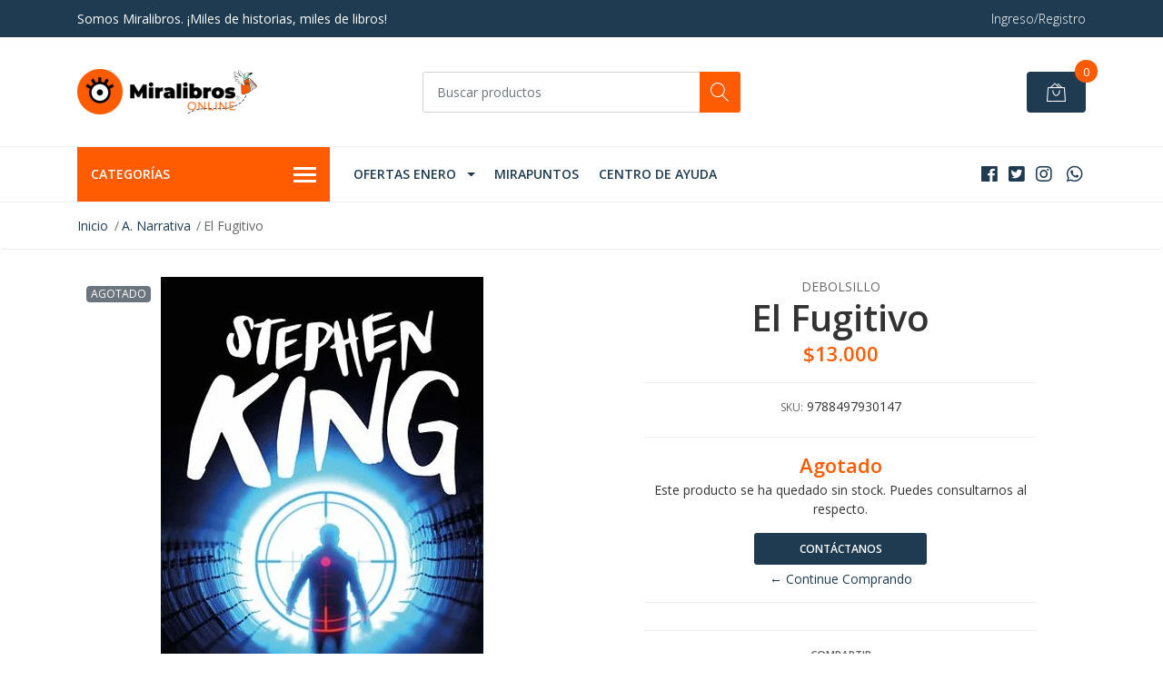

--- FILE ---
content_type: text/html; charset=utf-8
request_url: https://miralibros.cl/el-fugitivo
body_size: 18827
content:
<!DOCTYPE html>
<!--[if IE 9]><html class="lt-ie10" lang="en" > <![endif]-->
<html class="no-js" lang="es-CL" xmlns="http://www.w3.org/1999/xhtml"> <!--<![endif]-->

  <head>
    <title>El Fugitivo</title>
    <meta name="description" content="A mediados del siglo XXI, un concurso televisivo cuyo principal atractivo es la muerte de los participantes bate récords. Stephen King es el maestro indiscutible de la narrativa de terror contemporánea, con más de treinta libros publicados. En 2003 fue galardonado con la medalla de la National Book" />

    <meta http-equiv="Content-Type" content="text/html; charset=utf-8" />

    <meta name="robots" content="follow, all" />

    <!-- Set the viewport width to device width for mobile -->
    <meta name="viewport" content="width=device-width, initial-scale=1, shrink-to-fit=no">

    <!-- Facebook Meta tags for Product -->
<meta property="fb:app_id" content="283643215104248" />

  <meta property="og:title" content="El Fugitivo" />
  <meta property="og:type" content="product" />
  
  
  <meta property="og:image" content="https://cdnx.jumpseller.com/que-leo-temuco/image/63807606/73603a12-4cb4-49d8-b457-9f53cf3f550c.jpg?1748282013" />
  
  

  
  <meta property="og:brand" content="Debolsillo" />
  

  <meta property="product:is_product_shareable" content="1" />
  <meta property="product:original_price:amount" content="13000.0"/>
  <meta property="product:original_price:currency" content="CLP"/>
  <meta property="product:price:amount" content="13000.0"/>
  <meta property="product:price:currency" content="CLP"/>

  
  <meta property="product:availability" content="oos"/>
  



<meta property="og:description" content="A mediados del siglo XXI, un concurso televisivo cuyo principal atractivo es la muerte de los participantes bate récords. Stephen King es el maestro indiscutible de la narrativa de terror contemporánea, con más de treinta libros publicados. En 2003 fue galardonado con la medalla de la National Book" />
<meta property="og:url" content="https://miralibros.cl/el-fugitivo" />
<meta property="og:site_name" content="Miralibros Online" />
<meta name="twitter:card" content="summary" />


<meta property="og:locale" content="es_CL" />



    

    <script src="https://cdnjs.cloudflare.com/ajax/libs/jquery/3.1.1/jquery.min.js" integrity="sha384-3ceskX3iaEnIogmQchP8opvBy3Mi7Ce34nWjpBIwVTHfGYWQS9jwHDVRnpKKHJg7" crossorigin="anonymous" ></script>

    
    <link rel="canonical" href="/el-fugitivo">
    

    <link rel="icon" href=" https://assets.jumpseller.com/store/que-leo-temuco/themes/291796/options/23349479/Disen%CC%83o%20sin%20ti%CC%81tulo%20%285%29.png?1633317271 ">

    <link rel="stylesheet" href="//stackpath.bootstrapcdn.com/bootstrap/4.2.1/css/bootstrap.min.css">
    <link rel="stylesheet" href="//use.fontawesome.com/releases/v5.7.1/css/all.css">
    <link rel="stylesheet" href="https://assets.jumpseller.com/store/que-leo-temuco/themes/291796/styles.css?1768493649"/>
    <link rel="stylesheet" href="https://assets.jumpseller.com/store/que-leo-temuco/themes/291796/color_pickers.min.css?1768493649"/>
    <link rel="stylesheet" href="https://assets.jumpseller.com/store/que-leo-temuco/themes/291796/linear-icon.css?1768493649"/>
    
    <link href="//cdnjs.cloudflare.com/ajax/libs/OwlCarousel2/2.3.4/assets/owl.carousel.min.css" rel="stylesheet">
    

    <script type="application/ld+json">
{
  "@context": "http://schema.org/"
  ,
    "@type": "Product",
    "name": "El Fugitivo",
    "url": "https://miralibros.cl/el-fugitivo",
    "itemCondition": "http://schema.org/NewCondition",
    "sku": "9788497930147",
    "image": "https://cdnx.jumpseller.com/que-leo-temuco/image/63807606/73603a12-4cb4-49d8-b457-9f53cf3f550c.jpg?1748282013",
    "productID": "9788497930147",
    "description": "A mediados del siglo XXI, un concurso televisivo cuyo principal atractivo es la muerte de los participantes bate récords.  Stephen King es el maestro indiscutible de la narrativa de terror contemporánea, con más de treinta libros publicados. En 2003 fue galardonado con la medalla de la National Book Foundation por su contribución a las letras estadounidenses, y en 2007 recibió el Grand Master Award, que otorga la asociación Mystery Writers of America. Entre sus títulos más célebres cabe destacar El misterio de Salem#s Lot, El resplandor, La zona muerta,Ojos de fuego, It, Maleficio, La milla verde, Cell, Duma Key y las siete novelas que componen el ciclo La Torre Oscura. Vive en Bangor, Maine, con su esposa Tabitha King, también novelista.  A mediados del siglo XXI, un concurso televisivo cuyo principal atractivo es la muerte de los participantes bate récords de audiencia. Ben Richards, padre de una niña enferma y sumido en la más profunda miseria, decide concursaratraído por los extraordinarios premios, aun a sabiendas de que no sobrevivirá. Sometido a una implacable persecución, se plantea un único objetivo: resistir tantos días como sea posible para aumentar el premio y asegurar la subsistencia de su familia. Un aterrador futuro donde la televisión es la única realidad.&amp;nbsp;",
    
    "brand": {
      "@type": "Thing",
      "name": "Debolsillo"
    },
    
    
      "category": "A. Narrativa",
    
    "offers": {
      
        "@type": "Offer",
        "price": "13000.0",
        "itemCondition": "http://schema.org/NewCondition",
        
        "availability": "http://schema.org/OutOfStock",
        
      
      "priceCurrency": "CLP",
      "seller": {
        "@type": "Organization",
        "name": "Miralibros Online"
      },
      "url": "https://miralibros.cl/el-fugitivo"
    }
  
}
</script>


    
  <meta name="csrf-param" content="authenticity_token" />
<meta name="csrf-token" content="zf0jMczcxJYDbcwByvGTVFWykHE51iyRLTuVSmMXE_XxRTWC-BfLrSedAV7UblpAdH9vp-7gs2Ykw1a-p-RdcQ" />
<script src="https://files.jumpseller.com/javascripts/dist/jumpseller-2.0.0.js" defer="defer"></script></head>
  <body class="">

    <!--[if lt IE 8]>
<p class="browsehappy">You are using an <strong>outdated</strong> browser. Please <a href="http://browsehappy.com/">upgrade your browser</a> to improve your experience.</p>
<![endif]-->
    
    <header class="header">
  <div class="preheader">
    <div class="container">
      <div class="row align-items-center">
        
        <div class="col-md-6">
          <div class="preheader-message">
            Somos Miralibros. ¡Miles de historias, miles de libros!
          </div>
        </div>
        
        <div class="col-md-6">
          <div class="preheader-menu">
            <!-- Customers links -->
            
            <div class="preheader-menu-item ">
              <a href="/customer/login" class="trsn" title="Ingreso/Registro Miralibros Online">
                <span class="customer-name">
                  Ingreso/Registro
                </span>
              </a>
            </div>
            

            

            

            

          </div>
        </div>
      </div>
    </div>
  </div>
  <div class="logo-area">
    <div class="container">
      <div class="row align-items-center">
        <div class="col-12 d-lg-none text-center mb-3">
          <a href="https://miralibros.cl" title="Miralibros Online" class="navbar-brand">
            
            <img src="https://images.jumpseller.com/store/que-leo-temuco/store/logo/Dise_o_sin_t_tulo_22_.png?1718157061" class="store-image" alt="Miralibros Online" />
            
          </a>
        </div>
        <div class="col-2 d-lg-none">
          <button class="btn primary mobile-menu-trigger">
            <div class="nav-icon">
              <span></span>
              <span></span>
              <span></span>
              <span></span>
            </div>
          </button>
        </div>
        <div class="col-lg-4 col-md-4 d-none d-lg-block">
          <a href="https://miralibros.cl" title="Miralibros Online" class="navbar-brand">
            
            <img src="https://images.jumpseller.com/store/que-leo-temuco/store/logo/Dise_o_sin_t_tulo_22_.png?1718157061" class="store-image" alt="Miralibros Online" />
            
          </a>
        </div>
        <div class="col-lg-4 col-8">
          <form id="search_mini_form" class="form-group" method="get" action="/search">
            <input type="text" value="" name="q" class="form-control form-control-sm" onFocus="javascript:this.value=''" placeholder="Buscar productos" />
            <button type="submit" class="btn primary"><i class="linear-icon icon-0803-magnifier"></i></button>
          </form>
        </div>
        <div class="col-lg-4 col-2 text-right">
          
          
          <div class="header-cart">
            <span class="cart-size">0</span>
            <a id="cart-link" href="/cart" class="btn secondary">
              <i class="linear-icon icon-0333-bag2"></i>
            </a>
          </div>
          
          
        </div>
      </div>
    </div>
  </div>
  <!-- Navigation -->
  <div class="menu-area">
    <nav id="mobile-menu" aria-labelledby="menu-trigger" class="trsn d-lg-none">
      <ul>
        
        <li class="has-dropdown mobile">
  
  <a title="OFERTAS ENERO" class="level-1  first-trigger">OFERTAS ENERO <i class="fas fa-angle-right" aria-hidden="true"></i></a>
  

  
  <ul class="level-1 dropdown">
    <li><a title="Volver" class="back-level-1"><i class="fas fa-angle-double-left" aria-hidden="true"></i> Volver</a></li>
    <li><a title="OFERTAS ENERO" class="top-category">OFERTAS ENERO</a></li>
    
    	<li class=" mobile">
  
  <a href="/campana-bolsillo-planeta-2026" title="BOLSILLO PLANETA (30%)">BOLSILLO PLANETA (30%)</a>
  

  
</li>

    
    	<li class=" mobile">
  
  <a href="/autora-del-mes-prh-enero-2026" title="AUTORA DEL MES PRH - FREIDA MCFADDEN (15%)">AUTORA DEL MES PRH - FREIDA MCFADDEN (15%)</a>
  

  
</li>

    
    <li><a href="/" title="OFERTAS ENERO" class="goto">Ir a <span>OFERTAS ENERO</span></a></li>
  </ul>
  
</li>

        
        <li class=" mobile">
  
  <a href="https://miralibros.cl/mirapuntos" title="MIRAPUNTOS">MIRAPUNTOS</a>
  

  
</li>

        
        <li class=" mobile">
  
  <a href="/ayuda" title="Centro de Ayuda">Centro de Ayuda</a>
  

  
</li>

        
      </ul>
    </nav>
    <div class="container">
      <div class="row no-gutters">
        
        <div class="category-menu-wrapper col-lg-3">
          <span class="category-menu-trigger" href="#" role="button">
            Categorías
            <div class="nav-icon">
              <span></span>
              <span></span>
              <span></span>
              <span></span>
            </div>
          </span>
          <div class="container-mobile">
            <nav id="category-menu" aria-labelledby="menu-trigger" class="trsn">
              <ul>
              
              <li class="nav-item has-children d-none d-lg-block">
  <a href="/a-narrativa"  title="NARRATIVA" class="has-children level-1 trsn nav-link">NARRATIVA</a>
  
  <ul class="multi-level">
    
    <li class="nav-item  d-none d-lg-block">
  <a href="/1-chilena"  title="Chilena" class="level-1 trsn nav-link">Chilena</a>
  
</li>

<li class=" mobile d-lg-none">
  
  <a href="/1-chilena" title="Chilena">Chilena</a>
  

  
</li>

    
    <li class="nav-item  d-none d-lg-block">
  <a href="/2-literatura-contemporanea"  title="Literatura Contemporánea" class="level-1 trsn nav-link">Literatura Contemporánea</a>
  
</li>

<li class=" mobile d-lg-none">
  
  <a href="/2-literatura-contemporanea" title="Literatura Contemporánea">Literatura Contemporánea</a>
  

  
</li>

    
    <li class="nav-item  d-none d-lg-block">
  <a href="/3-clasicos"  title="Clásicos" class="level-1 trsn nav-link">Clásicos</a>
  
</li>

<li class=" mobile d-lg-none">
  
  <a href="/3-clasicos" title="Clásicos">Clásicos</a>
  

  
</li>

    
    <li class="nav-item  d-none d-lg-block">
  <a href="/4-autores-regionales"  title="Autores Regionales" class="level-1 trsn nav-link">Autores Regionales</a>
  
</li>

<li class=" mobile d-lg-none">
  
  <a href="/4-autores-regionales" title="Autores Regionales">Autores Regionales</a>
  

  
</li>

    
    <li class="nav-item  d-none d-lg-block">
  <a href="/5-novela-historica"  title="Novela Histórica" class="level-1 trsn nav-link">Novela Histórica</a>
  
</li>

<li class=" mobile d-lg-none">
  
  <a href="/5-novela-historica" title="Novela Histórica">Novela Histórica</a>
  

  
</li>

    
    <li class="nav-item  d-none d-lg-block">
  <a href="/6-novela-negra-policial"  title="Novela Negra, Policial" class="level-1 trsn nav-link">Novela Negra, Policial</a>
  
</li>

<li class=" mobile d-lg-none">
  
  <a href="/6-novela-negra-policial" title="Novela Negra, Policial">Novela Negra, Policial</a>
  

  
</li>

    
    <li class="nav-item  d-none d-lg-block">
  <a href="/7-misterio-y-terror"  title="Misterio Y Terror" class="level-1 trsn nav-link">Misterio Y Terror</a>
  
</li>

<li class=" mobile d-lg-none">
  
  <a href="/7-misterio-y-terror" title="Misterio Y Terror">Misterio Y Terror</a>
  

  
</li>

    
    <li class="nav-item  d-none d-lg-block">
  <a href="/8-novela-romantica"  title="Novela Romántica" class="level-1 trsn nav-link">Novela Romántica</a>
  
</li>

<li class=" mobile d-lg-none">
  
  <a href="/8-novela-romantica" title="Novela Romántica">Novela Romántica</a>
  

  
</li>

    
    <li class="nav-item  d-none d-lg-block">
  <a href="/9-literatura-latinoanoamericana"  title="Literatura Latinoamericana" class="level-1 trsn nav-link">Literatura Latinoamericana</a>
  
</li>

<li class=" mobile d-lg-none">
  
  <a href="/9-literatura-latinoanoamericana" title="Literatura Latinoamericana">Literatura Latinoamericana</a>
  

  
</li>

    
    <li class="nav-item  d-none d-lg-block">
  <a href="/10-ciencia-ficcion"  title="Ciencia Ficción" class="level-1 trsn nav-link">Ciencia Ficción</a>
  
</li>

<li class=" mobile d-lg-none">
  
  <a href="/10-ciencia-ficcion" title="Ciencia Ficción">Ciencia Ficción</a>
  

  
</li>

    
    <li class="nav-item  d-none d-lg-block">
  <a href="/11-fantasia"  title="Fantasía" class="level-1 trsn nav-link">Fantasía</a>
  
</li>

<li class=" mobile d-lg-none">
  
  <a href="/11-fantasia" title="Fantasía">Fantasía</a>
  

  
</li>

    
    <li class="nav-item  d-none d-lg-block">
  <a href="/12-literatura-juvenil"  title="Literatura Juvenil" class="level-1 trsn nav-link">Literatura Juvenil</a>
  
</li>

<li class=" mobile d-lg-none">
  
  <a href="/12-literatura-juvenil" title="Literatura Juvenil">Literatura Juvenil</a>
  

  
</li>

    
    <li class="nav-item  d-none d-lg-block">
  <a href="/13-literatura-japonesa"  title="Literatura Japonesa" class="level-1 trsn nav-link">Literatura Japonesa</a>
  
</li>

<li class=" mobile d-lg-none">
  
  <a href="/13-literatura-japonesa" title="Literatura Japonesa">Literatura Japonesa</a>
  

  
</li>

    
    <li class="nav-item  d-none d-lg-block">
  <a href="/14-preadolescente"  title="Preadolescente" class="level-1 trsn nav-link">Preadolescente</a>
  
</li>

<li class=" mobile d-lg-none">
  
  <a href="/14-preadolescente" title="Preadolescente">Preadolescente</a>
  

  
</li>

    
    <li class="nav-item  d-none d-lg-block">
  <a href="/15-erotica"  title="Erótica" class="level-1 trsn nav-link">Erótica</a>
  
</li>

<li class=" mobile d-lg-none">
  
  <a href="/15-erotica" title="Erótica">Erótica</a>
  

  
</li>

    
    <li class="nav-item  d-none d-lg-block">
  <a href="/16-lgtbiq"  title="Lgtbiq+" class="level-1 trsn nav-link">Lgtbiq+</a>
  
</li>

<li class=" mobile d-lg-none">
  
  <a href="/16-lgtbiq" title="Lgtbiq+">Lgtbiq+</a>
  

  
</li>

    
    <li class="nav-item  d-none d-lg-block">
  <a href="/117-ensayo-literario"  title="Ensayo Literario" class="level-1 trsn nav-link">Ensayo Literario</a>
  
</li>

<li class=" mobile d-lg-none">
  
  <a href="/117-ensayo-literario" title="Ensayo Literario">Ensayo Literario</a>
  

  
</li>

    
  </ul>
  
</li>

<li class="has-dropdown mobile d-lg-none">
  
  <a title="NARRATIVA" class="level-1  first-trigger">NARRATIVA <i class="fas fa-angle-right" aria-hidden="true"></i></a>
  

  
  <ul class="level-1 dropdown">
    <li><a title="Volver" class="back-level-1"><i class="fas fa-angle-double-left" aria-hidden="true"></i> Volver</a></li>
    <li><a title="NARRATIVA" class="top-category">NARRATIVA</a></li>
    
    	<li class="nav-item  d-none d-lg-block">
  <a href="/1-chilena"  title="Chilena" class="level-1 trsn nav-link">Chilena</a>
  
</li>

<li class=" mobile d-lg-none">
  
  <a href="/1-chilena" title="Chilena">Chilena</a>
  

  
</li>

    
    	<li class="nav-item  d-none d-lg-block">
  <a href="/2-literatura-contemporanea"  title="Literatura Contemporánea" class="level-1 trsn nav-link">Literatura Contemporánea</a>
  
</li>

<li class=" mobile d-lg-none">
  
  <a href="/2-literatura-contemporanea" title="Literatura Contemporánea">Literatura Contemporánea</a>
  

  
</li>

    
    	<li class="nav-item  d-none d-lg-block">
  <a href="/3-clasicos"  title="Clásicos" class="level-1 trsn nav-link">Clásicos</a>
  
</li>

<li class=" mobile d-lg-none">
  
  <a href="/3-clasicos" title="Clásicos">Clásicos</a>
  

  
</li>

    
    	<li class="nav-item  d-none d-lg-block">
  <a href="/4-autores-regionales"  title="Autores Regionales" class="level-1 trsn nav-link">Autores Regionales</a>
  
</li>

<li class=" mobile d-lg-none">
  
  <a href="/4-autores-regionales" title="Autores Regionales">Autores Regionales</a>
  

  
</li>

    
    	<li class="nav-item  d-none d-lg-block">
  <a href="/5-novela-historica"  title="Novela Histórica" class="level-1 trsn nav-link">Novela Histórica</a>
  
</li>

<li class=" mobile d-lg-none">
  
  <a href="/5-novela-historica" title="Novela Histórica">Novela Histórica</a>
  

  
</li>

    
    	<li class="nav-item  d-none d-lg-block">
  <a href="/6-novela-negra-policial"  title="Novela Negra, Policial" class="level-1 trsn nav-link">Novela Negra, Policial</a>
  
</li>

<li class=" mobile d-lg-none">
  
  <a href="/6-novela-negra-policial" title="Novela Negra, Policial">Novela Negra, Policial</a>
  

  
</li>

    
    	<li class="nav-item  d-none d-lg-block">
  <a href="/7-misterio-y-terror"  title="Misterio Y Terror" class="level-1 trsn nav-link">Misterio Y Terror</a>
  
</li>

<li class=" mobile d-lg-none">
  
  <a href="/7-misterio-y-terror" title="Misterio Y Terror">Misterio Y Terror</a>
  

  
</li>

    
    	<li class="nav-item  d-none d-lg-block">
  <a href="/8-novela-romantica"  title="Novela Romántica" class="level-1 trsn nav-link">Novela Romántica</a>
  
</li>

<li class=" mobile d-lg-none">
  
  <a href="/8-novela-romantica" title="Novela Romántica">Novela Romántica</a>
  

  
</li>

    
    	<li class="nav-item  d-none d-lg-block">
  <a href="/9-literatura-latinoanoamericana"  title="Literatura Latinoamericana" class="level-1 trsn nav-link">Literatura Latinoamericana</a>
  
</li>

<li class=" mobile d-lg-none">
  
  <a href="/9-literatura-latinoanoamericana" title="Literatura Latinoamericana">Literatura Latinoamericana</a>
  

  
</li>

    
    	<li class="nav-item  d-none d-lg-block">
  <a href="/10-ciencia-ficcion"  title="Ciencia Ficción" class="level-1 trsn nav-link">Ciencia Ficción</a>
  
</li>

<li class=" mobile d-lg-none">
  
  <a href="/10-ciencia-ficcion" title="Ciencia Ficción">Ciencia Ficción</a>
  

  
</li>

    
    	<li class="nav-item  d-none d-lg-block">
  <a href="/11-fantasia"  title="Fantasía" class="level-1 trsn nav-link">Fantasía</a>
  
</li>

<li class=" mobile d-lg-none">
  
  <a href="/11-fantasia" title="Fantasía">Fantasía</a>
  

  
</li>

    
    	<li class="nav-item  d-none d-lg-block">
  <a href="/12-literatura-juvenil"  title="Literatura Juvenil" class="level-1 trsn nav-link">Literatura Juvenil</a>
  
</li>

<li class=" mobile d-lg-none">
  
  <a href="/12-literatura-juvenil" title="Literatura Juvenil">Literatura Juvenil</a>
  

  
</li>

    
    	<li class="nav-item  d-none d-lg-block">
  <a href="/13-literatura-japonesa"  title="Literatura Japonesa" class="level-1 trsn nav-link">Literatura Japonesa</a>
  
</li>

<li class=" mobile d-lg-none">
  
  <a href="/13-literatura-japonesa" title="Literatura Japonesa">Literatura Japonesa</a>
  

  
</li>

    
    	<li class="nav-item  d-none d-lg-block">
  <a href="/14-preadolescente"  title="Preadolescente" class="level-1 trsn nav-link">Preadolescente</a>
  
</li>

<li class=" mobile d-lg-none">
  
  <a href="/14-preadolescente" title="Preadolescente">Preadolescente</a>
  

  
</li>

    
    	<li class="nav-item  d-none d-lg-block">
  <a href="/15-erotica"  title="Erótica" class="level-1 trsn nav-link">Erótica</a>
  
</li>

<li class=" mobile d-lg-none">
  
  <a href="/15-erotica" title="Erótica">Erótica</a>
  

  
</li>

    
    	<li class="nav-item  d-none d-lg-block">
  <a href="/16-lgtbiq"  title="Lgtbiq+" class="level-1 trsn nav-link">Lgtbiq+</a>
  
</li>

<li class=" mobile d-lg-none">
  
  <a href="/16-lgtbiq" title="Lgtbiq+">Lgtbiq+</a>
  

  
</li>

    
    	<li class="nav-item  d-none d-lg-block">
  <a href="/117-ensayo-literario"  title="Ensayo Literario" class="level-1 trsn nav-link">Ensayo Literario</a>
  
</li>

<li class=" mobile d-lg-none">
  
  <a href="/117-ensayo-literario" title="Ensayo Literario">Ensayo Literario</a>
  

  
</li>

    
    <li><a href="/a-narrativa" title="NARRATIVA" class="goto">Ir a <span>NARRATIVA</span></a></li>
  </ul>
  
</li>

              
              <li class="nav-item has-children d-none d-lg-block">
  <a href="/b-poesia"  title="POESÍA" class="has-children level-1 trsn nav-link">POESÍA</a>
  
  <ul class="multi-level">
    
    <li class="nav-item  d-none d-lg-block">
  <a href="/17-poesia-universal"  title="Poesía Universal" class="level-1 trsn nav-link">Poesía Universal</a>
  
</li>

<li class=" mobile d-lg-none">
  
  <a href="/17-poesia-universal" title="Poesía Universal">Poesía Universal</a>
  

  
</li>

    
    <li class="nav-item  d-none d-lg-block">
  <a href="/18-poesia-regional"  title="Poesia Regional" class="level-1 trsn nav-link">Poesia Regional</a>
  
</li>

<li class=" mobile d-lg-none">
  
  <a href="/18-poesia-regional" title="Poesia Regional">Poesia Regional</a>
  

  
</li>

    
    <li class="nav-item  d-none d-lg-block">
  <a href="/19-poesia-chilena"  title="Poesia Chilena" class="level-1 trsn nav-link">Poesia Chilena</a>
  
</li>

<li class=" mobile d-lg-none">
  
  <a href="/19-poesia-chilena" title="Poesia Chilena">Poesia Chilena</a>
  

  
</li>

    
  </ul>
  
</li>

<li class="has-dropdown mobile d-lg-none">
  
  <a title="POESÍA" class="level-1  first-trigger">POESÍA <i class="fas fa-angle-right" aria-hidden="true"></i></a>
  

  
  <ul class="level-1 dropdown">
    <li><a title="Volver" class="back-level-1"><i class="fas fa-angle-double-left" aria-hidden="true"></i> Volver</a></li>
    <li><a title="POESÍA" class="top-category">POESÍA</a></li>
    
    	<li class="nav-item  d-none d-lg-block">
  <a href="/17-poesia-universal"  title="Poesía Universal" class="level-1 trsn nav-link">Poesía Universal</a>
  
</li>

<li class=" mobile d-lg-none">
  
  <a href="/17-poesia-universal" title="Poesía Universal">Poesía Universal</a>
  

  
</li>

    
    	<li class="nav-item  d-none d-lg-block">
  <a href="/18-poesia-regional"  title="Poesia Regional" class="level-1 trsn nav-link">Poesia Regional</a>
  
</li>

<li class=" mobile d-lg-none">
  
  <a href="/18-poesia-regional" title="Poesia Regional">Poesia Regional</a>
  

  
</li>

    
    	<li class="nav-item  d-none d-lg-block">
  <a href="/19-poesia-chilena"  title="Poesia Chilena" class="level-1 trsn nav-link">Poesia Chilena</a>
  
</li>

<li class=" mobile d-lg-none">
  
  <a href="/19-poesia-chilena" title="Poesia Chilena">Poesia Chilena</a>
  

  
</li>

    
    <li><a href="/b-poesia" title="POESÍA" class="goto">Ir a <span>POESÍA</span></a></li>
  </ul>
  
</li>

              
              <li class="nav-item has-children d-none d-lg-block">
  <a href="/c-salud-y-bienestar"  title="SALUD Y BIENESTAR" class="has-children level-1 trsn nav-link">SALUD Y BIENESTAR</a>
  
  <ul class="multi-level">
    
    <li class="nav-item  d-none d-lg-block">
  <a href="/20-autoayuda-y-crecimiento-personal"  title="Autoayuda Y Crecimiento Personal" class="level-1 trsn nav-link">Autoayuda Y Crecimiento Personal</a>
  
</li>

<li class=" mobile d-lg-none">
  
  <a href="/20-autoayuda-y-crecimiento-personal" title="Autoayuda Y Crecimiento Personal">Autoayuda Y Crecimiento Personal</a>
  

  
</li>

    
    <li class="nav-item  d-none d-lg-block">
  <a href="/21-espiritualidad"  title="Espiritualidad" class="level-1 trsn nav-link">Espiritualidad</a>
  
</li>

<li class=" mobile d-lg-none">
  
  <a href="/21-espiritualidad" title="Espiritualidad">Espiritualidad</a>
  

  
</li>

    
    <li class="nav-item  d-none d-lg-block">
  <a href="/22-parentalidad-y-crianza"  title="Parentalidad Y Crianza" class="level-1 trsn nav-link">Parentalidad Y Crianza</a>
  
</li>

<li class=" mobile d-lg-none">
  
  <a href="/22-parentalidad-y-crianza" title="Parentalidad Y Crianza">Parentalidad Y Crianza</a>
  

  
</li>

    
    <li class="nav-item  d-none d-lg-block">
  <a href="/23-nutricion-y-belleza"  title="Nutrición Y Belleza" class="level-1 trsn nav-link">Nutrición Y Belleza</a>
  
</li>

<li class=" mobile d-lg-none">
  
  <a href="/23-nutricion-y-belleza" title="Nutrición Y Belleza">Nutrición Y Belleza</a>
  

  
</li>

    
    <li class="nav-item  d-none d-lg-block">
  <a href="/24-terapias-alternativas"  title="Terapias Alternativas" class="level-1 trsn nav-link">Terapias Alternativas</a>
  
</li>

<li class=" mobile d-lg-none">
  
  <a href="/24-terapias-alternativas" title="Terapias Alternativas">Terapias Alternativas</a>
  

  
</li>

    
  </ul>
  
</li>

<li class="has-dropdown mobile d-lg-none">
  
  <a title="SALUD Y BIENESTAR" class="level-1  first-trigger">SALUD Y BIENESTAR <i class="fas fa-angle-right" aria-hidden="true"></i></a>
  

  
  <ul class="level-1 dropdown">
    <li><a title="Volver" class="back-level-1"><i class="fas fa-angle-double-left" aria-hidden="true"></i> Volver</a></li>
    <li><a title="SALUD Y BIENESTAR" class="top-category">SALUD Y BIENESTAR</a></li>
    
    	<li class="nav-item  d-none d-lg-block">
  <a href="/20-autoayuda-y-crecimiento-personal"  title="Autoayuda Y Crecimiento Personal" class="level-1 trsn nav-link">Autoayuda Y Crecimiento Personal</a>
  
</li>

<li class=" mobile d-lg-none">
  
  <a href="/20-autoayuda-y-crecimiento-personal" title="Autoayuda Y Crecimiento Personal">Autoayuda Y Crecimiento Personal</a>
  

  
</li>

    
    	<li class="nav-item  d-none d-lg-block">
  <a href="/21-espiritualidad"  title="Espiritualidad" class="level-1 trsn nav-link">Espiritualidad</a>
  
</li>

<li class=" mobile d-lg-none">
  
  <a href="/21-espiritualidad" title="Espiritualidad">Espiritualidad</a>
  

  
</li>

    
    	<li class="nav-item  d-none d-lg-block">
  <a href="/22-parentalidad-y-crianza"  title="Parentalidad Y Crianza" class="level-1 trsn nav-link">Parentalidad Y Crianza</a>
  
</li>

<li class=" mobile d-lg-none">
  
  <a href="/22-parentalidad-y-crianza" title="Parentalidad Y Crianza">Parentalidad Y Crianza</a>
  

  
</li>

    
    	<li class="nav-item  d-none d-lg-block">
  <a href="/23-nutricion-y-belleza"  title="Nutrición Y Belleza" class="level-1 trsn nav-link">Nutrición Y Belleza</a>
  
</li>

<li class=" mobile d-lg-none">
  
  <a href="/23-nutricion-y-belleza" title="Nutrición Y Belleza">Nutrición Y Belleza</a>
  

  
</li>

    
    	<li class="nav-item  d-none d-lg-block">
  <a href="/24-terapias-alternativas"  title="Terapias Alternativas" class="level-1 trsn nav-link">Terapias Alternativas</a>
  
</li>

<li class=" mobile d-lg-none">
  
  <a href="/24-terapias-alternativas" title="Terapias Alternativas">Terapias Alternativas</a>
  

  
</li>

    
    <li><a href="/c-salud-y-bienestar" title="SALUD Y BIENESTAR" class="goto">Ir a <span>SALUD Y BIENESTAR</span></a></li>
  </ul>
  
</li>

              
              <li class="nav-item has-children d-none d-lg-block">
  <a href="/d-esoterismo-y-astrologia"  title="ESOTERISMO Y ASTROLOGÍA" class="has-children level-1 trsn nav-link">ESOTERISMO Y ASTROLOGÍA</a>
  
  <ul class="multi-level">
    
    <li class="nav-item  d-none d-lg-block">
  <a href="/25-tarot"  title="Tarot" class="level-1 trsn nav-link">Tarot</a>
  
</li>

<li class=" mobile d-lg-none">
  
  <a href="/25-tarot" title="Tarot">Tarot</a>
  

  
</li>

    
    <li class="nav-item  d-none d-lg-block">
  <a href="/26-oraculos"  title="Oráculos" class="level-1 trsn nav-link">Oráculos</a>
  
</li>

<li class=" mobile d-lg-none">
  
  <a href="/26-oraculos" title="Oráculos">Oráculos</a>
  

  
</li>

    
    <li class="nav-item  d-none d-lg-block">
  <a href="/27-magia-brujeria-y-ocultismo"  title="Magia, Brujeria Y Ocultismo" class="level-1 trsn nav-link">Magia, Brujeria Y Ocultismo</a>
  
</li>

<li class=" mobile d-lg-none">
  
  <a href="/27-magia-brujeria-y-ocultismo" title="Magia, Brujeria Y Ocultismo">Magia, Brujeria Y Ocultismo</a>
  

  
</li>

    
    <li class="nav-item  d-none d-lg-block">
  <a href="/28-astrologia"  title="Astrologia" class="level-1 trsn nav-link">Astrologia</a>
  
</li>

<li class=" mobile d-lg-none">
  
  <a href="/28-astrologia" title="Astrologia">Astrologia</a>
  

  
</li>

    
  </ul>
  
</li>

<li class="has-dropdown mobile d-lg-none">
  
  <a title="ESOTERISMO Y ASTROLOGÍA" class="level-1  first-trigger">ESOTERISMO Y ASTROLOGÍA <i class="fas fa-angle-right" aria-hidden="true"></i></a>
  

  
  <ul class="level-1 dropdown">
    <li><a title="Volver" class="back-level-1"><i class="fas fa-angle-double-left" aria-hidden="true"></i> Volver</a></li>
    <li><a title="ESOTERISMO Y ASTROLOGÍA" class="top-category">ESOTERISMO Y ASTROLOGÍA</a></li>
    
    	<li class="nav-item  d-none d-lg-block">
  <a href="/25-tarot"  title="Tarot" class="level-1 trsn nav-link">Tarot</a>
  
</li>

<li class=" mobile d-lg-none">
  
  <a href="/25-tarot" title="Tarot">Tarot</a>
  

  
</li>

    
    	<li class="nav-item  d-none d-lg-block">
  <a href="/26-oraculos"  title="Oráculos" class="level-1 trsn nav-link">Oráculos</a>
  
</li>

<li class=" mobile d-lg-none">
  
  <a href="/26-oraculos" title="Oráculos">Oráculos</a>
  

  
</li>

    
    	<li class="nav-item  d-none d-lg-block">
  <a href="/27-magia-brujeria-y-ocultismo"  title="Magia, Brujeria Y Ocultismo" class="level-1 trsn nav-link">Magia, Brujeria Y Ocultismo</a>
  
</li>

<li class=" mobile d-lg-none">
  
  <a href="/27-magia-brujeria-y-ocultismo" title="Magia, Brujeria Y Ocultismo">Magia, Brujeria Y Ocultismo</a>
  

  
</li>

    
    	<li class="nav-item  d-none d-lg-block">
  <a href="/28-astrologia"  title="Astrologia" class="level-1 trsn nav-link">Astrologia</a>
  
</li>

<li class=" mobile d-lg-none">
  
  <a href="/28-astrologia" title="Astrologia">Astrologia</a>
  

  
</li>

    
    <li><a href="/d-esoterismo-y-astrologia" title="ESOTERISMO Y ASTROLOGÍA" class="goto">Ir a <span>ESOTERISMO Y ASTROLOGÍA</span></a></li>
  </ul>
  
</li>

              
              <li class="nav-item has-children d-none d-lg-block">
  <a href="/e-negocios-y-finanzas"  title="NEGOCIOS Y FINANZAS" class="has-children level-1 trsn nav-link">NEGOCIOS Y FINANZAS</a>
  
  <ul class="multi-level">
    
    <li class="nav-item  d-none d-lg-block">
  <a href="/29-educacion-financiera"  title="Educacion Financiera" class="level-1 trsn nav-link">Educacion Financiera</a>
  
</li>

<li class=" mobile d-lg-none">
  
  <a href="/29-educacion-financiera" title="Educacion Financiera">Educacion Financiera</a>
  

  
</li>

    
    <li class="nav-item  d-none d-lg-block">
  <a href="/30-liderazgo"  title="Liderazgo" class="level-1 trsn nav-link">Liderazgo</a>
  
</li>

<li class=" mobile d-lg-none">
  
  <a href="/30-liderazgo" title="Liderazgo">Liderazgo</a>
  

  
</li>

    
    <li class="nav-item  d-none d-lg-block">
  <a href="/31-emprendimiento"  title="Emprendimiento" class="level-1 trsn nav-link">Emprendimiento</a>
  
</li>

<li class=" mobile d-lg-none">
  
  <a href="/31-emprendimiento" title="Emprendimiento">Emprendimiento</a>
  

  
</li>

    
    <li class="nav-item  d-none d-lg-block">
  <a href="/32-negocios"  title="Negocios" class="level-1 trsn nav-link">Negocios</a>
  
</li>

<li class=" mobile d-lg-none">
  
  <a href="/32-negocios" title="Negocios">Negocios</a>
  

  
</li>

    
    <li class="nav-item  d-none d-lg-block">
  <a href="/33-motivacion"  title="Motivación" class="level-1 trsn nav-link">Motivación</a>
  
</li>

<li class=" mobile d-lg-none">
  
  <a href="/33-motivacion" title="Motivación">Motivación</a>
  

  
</li>

    
    <li class="nav-item  d-none d-lg-block">
  <a href="/34-coaching"  title="Coaching" class="level-1 trsn nav-link">Coaching</a>
  
</li>

<li class=" mobile d-lg-none">
  
  <a href="/34-coaching" title="Coaching">Coaching</a>
  

  
</li>

    
  </ul>
  
</li>

<li class="has-dropdown mobile d-lg-none">
  
  <a title="NEGOCIOS Y FINANZAS" class="level-1  first-trigger">NEGOCIOS Y FINANZAS <i class="fas fa-angle-right" aria-hidden="true"></i></a>
  

  
  <ul class="level-1 dropdown">
    <li><a title="Volver" class="back-level-1"><i class="fas fa-angle-double-left" aria-hidden="true"></i> Volver</a></li>
    <li><a title="NEGOCIOS Y FINANZAS" class="top-category">NEGOCIOS Y FINANZAS</a></li>
    
    	<li class="nav-item  d-none d-lg-block">
  <a href="/29-educacion-financiera"  title="Educacion Financiera" class="level-1 trsn nav-link">Educacion Financiera</a>
  
</li>

<li class=" mobile d-lg-none">
  
  <a href="/29-educacion-financiera" title="Educacion Financiera">Educacion Financiera</a>
  

  
</li>

    
    	<li class="nav-item  d-none d-lg-block">
  <a href="/30-liderazgo"  title="Liderazgo" class="level-1 trsn nav-link">Liderazgo</a>
  
</li>

<li class=" mobile d-lg-none">
  
  <a href="/30-liderazgo" title="Liderazgo">Liderazgo</a>
  

  
</li>

    
    	<li class="nav-item  d-none d-lg-block">
  <a href="/31-emprendimiento"  title="Emprendimiento" class="level-1 trsn nav-link">Emprendimiento</a>
  
</li>

<li class=" mobile d-lg-none">
  
  <a href="/31-emprendimiento" title="Emprendimiento">Emprendimiento</a>
  

  
</li>

    
    	<li class="nav-item  d-none d-lg-block">
  <a href="/32-negocios"  title="Negocios" class="level-1 trsn nav-link">Negocios</a>
  
</li>

<li class=" mobile d-lg-none">
  
  <a href="/32-negocios" title="Negocios">Negocios</a>
  

  
</li>

    
    	<li class="nav-item  d-none d-lg-block">
  <a href="/33-motivacion"  title="Motivación" class="level-1 trsn nav-link">Motivación</a>
  
</li>

<li class=" mobile d-lg-none">
  
  <a href="/33-motivacion" title="Motivación">Motivación</a>
  

  
</li>

    
    	<li class="nav-item  d-none d-lg-block">
  <a href="/34-coaching"  title="Coaching" class="level-1 trsn nav-link">Coaching</a>
  
</li>

<li class=" mobile d-lg-none">
  
  <a href="/34-coaching" title="Coaching">Coaching</a>
  

  
</li>

    
    <li><a href="/e-negocios-y-finanzas" title="NEGOCIOS Y FINANZAS" class="goto">Ir a <span>NEGOCIOS Y FINANZAS</span></a></li>
  </ul>
  
</li>

              
              <li class="nav-item has-children d-none d-lg-block">
  <a href="/f-cocina"  title="COCINA" class="has-children level-1 trsn nav-link">COCINA</a>
  
  <ul class="multi-level">
    
    <li class="nav-item  d-none d-lg-block">
  <a href="/35-cocina-chilena"  title="Cocina Chilena" class="level-1 trsn nav-link">Cocina Chilena</a>
  
</li>

<li class=" mobile d-lg-none">
  
  <a href="/35-cocina-chilena" title="Cocina Chilena">Cocina Chilena</a>
  

  
</li>

    
    <li class="nav-item  d-none d-lg-block">
  <a href="/36-cocina-internacional"  title="Cocina Internacional" class="level-1 trsn nav-link">Cocina Internacional</a>
  
</li>

<li class=" mobile d-lg-none">
  
  <a href="/36-cocina-internacional" title="Cocina Internacional">Cocina Internacional</a>
  

  
</li>

    
    <li class="nav-item  d-none d-lg-block">
  <a href="/37-cocina-saludable"  title="Cocina Saludable" class="level-1 trsn nav-link">Cocina Saludable</a>
  
</li>

<li class=" mobile d-lg-none">
  
  <a href="/37-cocina-saludable" title="Cocina Saludable">Cocina Saludable</a>
  

  
</li>

    
    <li class="nav-item  d-none d-lg-block">
  <a href="/38-cocteleria-cerveza-y-vino"  title="Cocteleria, Cerveza Y Vino" class="level-1 trsn nav-link">Cocteleria, Cerveza Y Vino</a>
  
</li>

<li class=" mobile d-lg-none">
  
  <a href="/38-cocteleria-cerveza-y-vino" title="Cocteleria, Cerveza Y Vino">Cocteleria, Cerveza Y Vino</a>
  

  
</li>

    
    <li class="nav-item  d-none d-lg-block">
  <a href="/39-dietas-especiales"  title="Dietas Especiales" class="level-1 trsn nav-link">Dietas Especiales</a>
  
</li>

<li class=" mobile d-lg-none">
  
  <a href="/39-dietas-especiales" title="Dietas Especiales">Dietas Especiales</a>
  

  
</li>

    
    <li class="nav-item  d-none d-lg-block">
  <a href="/40-cocina-vegetariana-o-vegana"  title="Cocina Vegetariana O Vegana" class="level-1 trsn nav-link">Cocina Vegetariana O Vegana</a>
  
</li>

<li class=" mobile d-lg-none">
  
  <a href="/40-cocina-vegetariana-o-vegana" title="Cocina Vegetariana O Vegana">Cocina Vegetariana O Vegana</a>
  

  
</li>

    
    <li class="nav-item  d-none d-lg-block">
  <a href="/41-asado-y-parrilla"  title="Asado Y Parrilla" class="level-1 trsn nav-link">Asado Y Parrilla</a>
  
</li>

<li class=" mobile d-lg-none">
  
  <a href="/41-asado-y-parrilla" title="Asado Y Parrilla">Asado Y Parrilla</a>
  

  
</li>

    
    <li class="nav-item  d-none d-lg-block">
  <a href="/42-reposteria"  title="Reposteria" class="level-1 trsn nav-link">Reposteria</a>
  
</li>

<li class=" mobile d-lg-none">
  
  <a href="/42-reposteria" title="Reposteria">Reposteria</a>
  

  
</li>

    
    <li class="nav-item  d-none d-lg-block">
  <a href="/43-panaderia"  title="Panaderia" class="level-1 trsn nav-link">Panaderia</a>
  
</li>

<li class=" mobile d-lg-none">
  
  <a href="/43-panaderia" title="Panaderia">Panaderia</a>
  

  
</li>

    
    <li class="nav-item  d-none d-lg-block">
  <a href="/44-conservas-y-fermentos"  title="Conservas Y Fermentos" class="level-1 trsn nav-link">Conservas Y Fermentos</a>
  
</li>

<li class=" mobile d-lg-none">
  
  <a href="/44-conservas-y-fermentos" title="Conservas Y Fermentos">Conservas Y Fermentos</a>
  

  
</li>

    
  </ul>
  
</li>

<li class="has-dropdown mobile d-lg-none">
  
  <a title="COCINA" class="level-1  first-trigger">COCINA <i class="fas fa-angle-right" aria-hidden="true"></i></a>
  

  
  <ul class="level-1 dropdown">
    <li><a title="Volver" class="back-level-1"><i class="fas fa-angle-double-left" aria-hidden="true"></i> Volver</a></li>
    <li><a title="COCINA" class="top-category">COCINA</a></li>
    
    	<li class="nav-item  d-none d-lg-block">
  <a href="/35-cocina-chilena"  title="Cocina Chilena" class="level-1 trsn nav-link">Cocina Chilena</a>
  
</li>

<li class=" mobile d-lg-none">
  
  <a href="/35-cocina-chilena" title="Cocina Chilena">Cocina Chilena</a>
  

  
</li>

    
    	<li class="nav-item  d-none d-lg-block">
  <a href="/36-cocina-internacional"  title="Cocina Internacional" class="level-1 trsn nav-link">Cocina Internacional</a>
  
</li>

<li class=" mobile d-lg-none">
  
  <a href="/36-cocina-internacional" title="Cocina Internacional">Cocina Internacional</a>
  

  
</li>

    
    	<li class="nav-item  d-none d-lg-block">
  <a href="/37-cocina-saludable"  title="Cocina Saludable" class="level-1 trsn nav-link">Cocina Saludable</a>
  
</li>

<li class=" mobile d-lg-none">
  
  <a href="/37-cocina-saludable" title="Cocina Saludable">Cocina Saludable</a>
  

  
</li>

    
    	<li class="nav-item  d-none d-lg-block">
  <a href="/38-cocteleria-cerveza-y-vino"  title="Cocteleria, Cerveza Y Vino" class="level-1 trsn nav-link">Cocteleria, Cerveza Y Vino</a>
  
</li>

<li class=" mobile d-lg-none">
  
  <a href="/38-cocteleria-cerveza-y-vino" title="Cocteleria, Cerveza Y Vino">Cocteleria, Cerveza Y Vino</a>
  

  
</li>

    
    	<li class="nav-item  d-none d-lg-block">
  <a href="/39-dietas-especiales"  title="Dietas Especiales" class="level-1 trsn nav-link">Dietas Especiales</a>
  
</li>

<li class=" mobile d-lg-none">
  
  <a href="/39-dietas-especiales" title="Dietas Especiales">Dietas Especiales</a>
  

  
</li>

    
    	<li class="nav-item  d-none d-lg-block">
  <a href="/40-cocina-vegetariana-o-vegana"  title="Cocina Vegetariana O Vegana" class="level-1 trsn nav-link">Cocina Vegetariana O Vegana</a>
  
</li>

<li class=" mobile d-lg-none">
  
  <a href="/40-cocina-vegetariana-o-vegana" title="Cocina Vegetariana O Vegana">Cocina Vegetariana O Vegana</a>
  

  
</li>

    
    	<li class="nav-item  d-none d-lg-block">
  <a href="/41-asado-y-parrilla"  title="Asado Y Parrilla" class="level-1 trsn nav-link">Asado Y Parrilla</a>
  
</li>

<li class=" mobile d-lg-none">
  
  <a href="/41-asado-y-parrilla" title="Asado Y Parrilla">Asado Y Parrilla</a>
  

  
</li>

    
    	<li class="nav-item  d-none d-lg-block">
  <a href="/42-reposteria"  title="Reposteria" class="level-1 trsn nav-link">Reposteria</a>
  
</li>

<li class=" mobile d-lg-none">
  
  <a href="/42-reposteria" title="Reposteria">Reposteria</a>
  

  
</li>

    
    	<li class="nav-item  d-none d-lg-block">
  <a href="/43-panaderia"  title="Panaderia" class="level-1 trsn nav-link">Panaderia</a>
  
</li>

<li class=" mobile d-lg-none">
  
  <a href="/43-panaderia" title="Panaderia">Panaderia</a>
  

  
</li>

    
    	<li class="nav-item  d-none d-lg-block">
  <a href="/44-conservas-y-fermentos"  title="Conservas Y Fermentos" class="level-1 trsn nav-link">Conservas Y Fermentos</a>
  
</li>

<li class=" mobile d-lg-none">
  
  <a href="/44-conservas-y-fermentos" title="Conservas Y Fermentos">Conservas Y Fermentos</a>
  

  
</li>

    
    <li><a href="/f-cocina" title="COCINA" class="goto">Ir a <span>COCINA</span></a></li>
  </ul>
  
</li>

              
              <li class="nav-item has-children d-none d-lg-block">
  <a href="/g-divulgacion-cientifica"  title="DIVULGACIÓN CIENTÍFICA" class="has-children level-1 trsn nav-link">DIVULGACIÓN CIENTÍFICA</a>
  
  <ul class="multi-level">
    
    <li class="nav-item  d-none d-lg-block">
  <a href="/45-astronomia"  title="Astronomía" class="level-1 trsn nav-link">Astronomía</a>
  
</li>

<li class=" mobile d-lg-none">
  
  <a href="/45-astronomia" title="Astronomía">Astronomía</a>
  

  
</li>

    
    <li class="nav-item  d-none d-lg-block">
  <a href="/46-neurociencia"  title="Neurociencia" class="level-1 trsn nav-link">Neurociencia</a>
  
</li>

<li class=" mobile d-lg-none">
  
  <a href="/46-neurociencia" title="Neurociencia">Neurociencia</a>
  

  
</li>

    
    <li class="nav-item  d-none d-lg-block">
  <a href="/48-biologia"  title="Biología" class="level-1 trsn nav-link">Biología</a>
  
</li>

<li class=" mobile d-lg-none">
  
  <a href="/48-biologia" title="Biología">Biología</a>
  

  
</li>

    
    <li class="nav-item  d-none d-lg-block">
  <a href="/47-matematicas"  title="Matemáticas" class="level-1 trsn nav-link">Matemáticas</a>
  
</li>

<li class=" mobile d-lg-none">
  
  <a href="/47-matematicas" title="Matemáticas">Matemáticas</a>
  

  
</li>

    
    <li class="nav-item  d-none d-lg-block">
  <a href="/49-fisica"  title="Física" class="level-1 trsn nav-link">Física</a>
  
</li>

<li class=" mobile d-lg-none">
  
  <a href="/49-fisica" title="Física">Física</a>
  

  
</li>

    
    <li class="nav-item  d-none d-lg-block">
  <a href="/50-quimica"  title="Química" class="level-1 trsn nav-link">Química</a>
  
</li>

<li class=" mobile d-lg-none">
  
  <a href="/50-quimica" title="Química">Química</a>
  

  
</li>

    
    <li class="nav-item  d-none d-lg-block">
  <a href="/51-tecnologia"  title="Tecnología" class="level-1 trsn nav-link">Tecnología</a>
  
</li>

<li class=" mobile d-lg-none">
  
  <a href="/51-tecnologia" title="Tecnología">Tecnología</a>
  

  
</li>

    
    <li class="nav-item  d-none d-lg-block">
  <a href="/52-divulgacion-general"  title="Divulgación - General" class="level-1 trsn nav-link">Divulgación - General</a>
  
</li>

<li class=" mobile d-lg-none">
  
  <a href="/52-divulgacion-general" title="Divulgación - General">Divulgación - General</a>
  

  
</li>

    
  </ul>
  
</li>

<li class="has-dropdown mobile d-lg-none">
  
  <a title="DIVULGACIÓN CIENTÍFICA" class="level-1  first-trigger">DIVULGACIÓN CIENTÍFICA <i class="fas fa-angle-right" aria-hidden="true"></i></a>
  

  
  <ul class="level-1 dropdown">
    <li><a title="Volver" class="back-level-1"><i class="fas fa-angle-double-left" aria-hidden="true"></i> Volver</a></li>
    <li><a title="DIVULGACIÓN CIENTÍFICA" class="top-category">DIVULGACIÓN CIENTÍFICA</a></li>
    
    	<li class="nav-item  d-none d-lg-block">
  <a href="/45-astronomia"  title="Astronomía" class="level-1 trsn nav-link">Astronomía</a>
  
</li>

<li class=" mobile d-lg-none">
  
  <a href="/45-astronomia" title="Astronomía">Astronomía</a>
  

  
</li>

    
    	<li class="nav-item  d-none d-lg-block">
  <a href="/46-neurociencia"  title="Neurociencia" class="level-1 trsn nav-link">Neurociencia</a>
  
</li>

<li class=" mobile d-lg-none">
  
  <a href="/46-neurociencia" title="Neurociencia">Neurociencia</a>
  

  
</li>

    
    	<li class="nav-item  d-none d-lg-block">
  <a href="/48-biologia"  title="Biología" class="level-1 trsn nav-link">Biología</a>
  
</li>

<li class=" mobile d-lg-none">
  
  <a href="/48-biologia" title="Biología">Biología</a>
  

  
</li>

    
    	<li class="nav-item  d-none d-lg-block">
  <a href="/47-matematicas"  title="Matemáticas" class="level-1 trsn nav-link">Matemáticas</a>
  
</li>

<li class=" mobile d-lg-none">
  
  <a href="/47-matematicas" title="Matemáticas">Matemáticas</a>
  

  
</li>

    
    	<li class="nav-item  d-none d-lg-block">
  <a href="/49-fisica"  title="Física" class="level-1 trsn nav-link">Física</a>
  
</li>

<li class=" mobile d-lg-none">
  
  <a href="/49-fisica" title="Física">Física</a>
  

  
</li>

    
    	<li class="nav-item  d-none d-lg-block">
  <a href="/50-quimica"  title="Química" class="level-1 trsn nav-link">Química</a>
  
</li>

<li class=" mobile d-lg-none">
  
  <a href="/50-quimica" title="Química">Química</a>
  

  
</li>

    
    	<li class="nav-item  d-none d-lg-block">
  <a href="/51-tecnologia"  title="Tecnología" class="level-1 trsn nav-link">Tecnología</a>
  
</li>

<li class=" mobile d-lg-none">
  
  <a href="/51-tecnologia" title="Tecnología">Tecnología</a>
  

  
</li>

    
    	<li class="nav-item  d-none d-lg-block">
  <a href="/52-divulgacion-general"  title="Divulgación - General" class="level-1 trsn nav-link">Divulgación - General</a>
  
</li>

<li class=" mobile d-lg-none">
  
  <a href="/52-divulgacion-general" title="Divulgación - General">Divulgación - General</a>
  

  
</li>

    
    <li><a href="/g-divulgacion-cientifica" title="DIVULGACIÓN CIENTÍFICA" class="goto">Ir a <span>DIVULGACIÓN CIENTÍFICA</span></a></li>
  </ul>
  
</li>

              
              <li class="nav-item has-children d-none d-lg-block">
  <a href="/h-naturaleza-y-ecologia"  title="NATURALEZA Y ECOLOGÍA" class="has-children level-1 trsn nav-link">NATURALEZA Y ECOLOGÍA</a>
  
  <ul class="multi-level">
    
    <li class="nav-item  d-none d-lg-block">
  <a href="/53-guia-de-identificacion-de-especies"  title="Guia De Identificación De Especies" class="level-1 trsn nav-link">Guia De Identificación De Especies</a>
  
</li>

<li class=" mobile d-lg-none">
  
  <a href="/53-guia-de-identificacion-de-especies" title="Guia De Identificación De Especies">Guia De Identificación De Especies</a>
  

  
</li>

    
    <li class="nav-item  d-none d-lg-block">
  <a href="/54-huerta"  title="Huerta" class="level-1 trsn nav-link">Huerta</a>
  
</li>

<li class=" mobile d-lg-none">
  
  <a href="/54-huerta" title="Huerta">Huerta</a>
  

  
</li>

    
    <li class="nav-item  d-none d-lg-block">
  <a href="/55-ecologia"  title="Ecologia" class="level-1 trsn nav-link">Ecologia</a>
  
</li>

<li class=" mobile d-lg-none">
  
  <a href="/55-ecologia" title="Ecologia">Ecologia</a>
  

  
</li>

    
  </ul>
  
</li>

<li class="has-dropdown mobile d-lg-none">
  
  <a title="NATURALEZA Y ECOLOGÍA" class="level-1  first-trigger">NATURALEZA Y ECOLOGÍA <i class="fas fa-angle-right" aria-hidden="true"></i></a>
  

  
  <ul class="level-1 dropdown">
    <li><a title="Volver" class="back-level-1"><i class="fas fa-angle-double-left" aria-hidden="true"></i> Volver</a></li>
    <li><a title="NATURALEZA Y ECOLOGÍA" class="top-category">NATURALEZA Y ECOLOGÍA</a></li>
    
    	<li class="nav-item  d-none d-lg-block">
  <a href="/53-guia-de-identificacion-de-especies"  title="Guia De Identificación De Especies" class="level-1 trsn nav-link">Guia De Identificación De Especies</a>
  
</li>

<li class=" mobile d-lg-none">
  
  <a href="/53-guia-de-identificacion-de-especies" title="Guia De Identificación De Especies">Guia De Identificación De Especies</a>
  

  
</li>

    
    	<li class="nav-item  d-none d-lg-block">
  <a href="/54-huerta"  title="Huerta" class="level-1 trsn nav-link">Huerta</a>
  
</li>

<li class=" mobile d-lg-none">
  
  <a href="/54-huerta" title="Huerta">Huerta</a>
  

  
</li>

    
    	<li class="nav-item  d-none d-lg-block">
  <a href="/55-ecologia"  title="Ecologia" class="level-1 trsn nav-link">Ecologia</a>
  
</li>

<li class=" mobile d-lg-none">
  
  <a href="/55-ecologia" title="Ecologia">Ecologia</a>
  

  
</li>

    
    <li><a href="/h-naturaleza-y-ecologia" title="NATURALEZA Y ECOLOGÍA" class="goto">Ir a <span>NATURALEZA Y ECOLOGÍA</span></a></li>
  </ul>
  
</li>

              
              <li class="nav-item has-children d-none d-lg-block">
  <a href="/i-historia"  title="HISTORIA" class="has-children level-1 trsn nav-link">HISTORIA</a>
  
  <ul class="multi-level">
    
    <li class="nav-item  d-none d-lg-block">
  <a href="/56-historia-de-chile"  title="Historia De Chile" class="level-1 trsn nav-link">Historia De Chile</a>
  
</li>

<li class=" mobile d-lg-none">
  
  <a href="/56-historia-de-chile" title="Historia De Chile">Historia De Chile</a>
  

  
</li>

    
    <li class="nav-item  d-none d-lg-block">
  <a href="/57-historia-de-la-araucania"  title="Historia De La Araucania" class="level-1 trsn nav-link">Historia De La Araucania</a>
  
</li>

<li class=" mobile d-lg-none">
  
  <a href="/57-historia-de-la-araucania" title="Historia De La Araucania">Historia De La Araucania</a>
  

  
</li>

    
    <li class="nav-item  d-none d-lg-block">
  <a href="/58-historia-universal"  title="Historia Universal" class="level-1 trsn nav-link">Historia Universal</a>
  
</li>

<li class=" mobile d-lg-none">
  
  <a href="/58-historia-universal" title="Historia Universal">Historia Universal</a>
  

  
</li>

    
    <li class="nav-item  d-none d-lg-block">
  <a href="/59-biografias"  title="Biografias" class="level-1 trsn nav-link">Biografias</a>
  
</li>

<li class=" mobile d-lg-none">
  
  <a href="/59-biografias" title="Biografias">Biografias</a>
  

  
</li>

    
  </ul>
  
</li>

<li class="has-dropdown mobile d-lg-none">
  
  <a title="HISTORIA" class="level-1  first-trigger">HISTORIA <i class="fas fa-angle-right" aria-hidden="true"></i></a>
  

  
  <ul class="level-1 dropdown">
    <li><a title="Volver" class="back-level-1"><i class="fas fa-angle-double-left" aria-hidden="true"></i> Volver</a></li>
    <li><a title="HISTORIA" class="top-category">HISTORIA</a></li>
    
    	<li class="nav-item  d-none d-lg-block">
  <a href="/56-historia-de-chile"  title="Historia De Chile" class="level-1 trsn nav-link">Historia De Chile</a>
  
</li>

<li class=" mobile d-lg-none">
  
  <a href="/56-historia-de-chile" title="Historia De Chile">Historia De Chile</a>
  

  
</li>

    
    	<li class="nav-item  d-none d-lg-block">
  <a href="/57-historia-de-la-araucania"  title="Historia De La Araucania" class="level-1 trsn nav-link">Historia De La Araucania</a>
  
</li>

<li class=" mobile d-lg-none">
  
  <a href="/57-historia-de-la-araucania" title="Historia De La Araucania">Historia De La Araucania</a>
  

  
</li>

    
    	<li class="nav-item  d-none d-lg-block">
  <a href="/58-historia-universal"  title="Historia Universal" class="level-1 trsn nav-link">Historia Universal</a>
  
</li>

<li class=" mobile d-lg-none">
  
  <a href="/58-historia-universal" title="Historia Universal">Historia Universal</a>
  

  
</li>

    
    	<li class="nav-item  d-none d-lg-block">
  <a href="/59-biografias"  title="Biografias" class="level-1 trsn nav-link">Biografias</a>
  
</li>

<li class=" mobile d-lg-none">
  
  <a href="/59-biografias" title="Biografias">Biografias</a>
  

  
</li>

    
    <li><a href="/i-historia" title="HISTORIA" class="goto">Ir a <span>HISTORIA</span></a></li>
  </ul>
  
</li>

              
              <li class="nav-item has-children d-none d-lg-block">
  <a href="/j-ciencias-humanas"  title="CIENCIAS HUMANAS Y SOCIALES" class="has-children level-1 trsn nav-link">CIENCIAS HUMANAS Y SOCIALES</a>
  
  <ul class="multi-level">
    
    <li class="nav-item  d-none d-lg-block">
  <a href="/60-politica"  title="Política" class="level-1 trsn nav-link">Política</a>
  
</li>

<li class=" mobile d-lg-none">
  
  <a href="/60-politica" title="Política">Política</a>
  

  
</li>

    
    <li class="nav-item  d-none d-lg-block">
  <a href="/61-ensayo"  title="Ensayo" class="level-1 trsn nav-link">Ensayo</a>
  
</li>

<li class=" mobile d-lg-none">
  
  <a href="/61-ensayo" title="Ensayo">Ensayo</a>
  

  
</li>

    
    <li class="nav-item  d-none d-lg-block">
  <a href="/62-economia"  title="Economía" class="level-1 trsn nav-link">Economía</a>
  
</li>

<li class=" mobile d-lg-none">
  
  <a href="/62-economia" title="Economía">Economía</a>
  

  
</li>

    
    <li class="nav-item  d-none d-lg-block">
  <a href="/63-genero-y-feminismo"  title="Género Y Feminismo" class="level-1 trsn nav-link">Género Y Feminismo</a>
  
</li>

<li class=" mobile d-lg-none">
  
  <a href="/63-genero-y-feminismo" title="Género Y Feminismo">Género Y Feminismo</a>
  

  
</li>

    
    <li class="nav-item  d-none d-lg-block">
  <a href="/64-filosofia"  title="Filosofía" class="level-1 trsn nav-link">Filosofía</a>
  
</li>

<li class=" mobile d-lg-none">
  
  <a href="/64-filosofia" title="Filosofía">Filosofía</a>
  

  
</li>

    
    <li class="nav-item  d-none d-lg-block">
  <a href="/65-educacion"  title="Educación" class="level-1 trsn nav-link">Educación</a>
  
</li>

<li class=" mobile d-lg-none">
  
  <a href="/65-educacion" title="Educación">Educación</a>
  

  
</li>

    
    <li class="nav-item  d-none d-lg-block">
  <a href="/66-psicologia"  title="Psicología" class="level-1 trsn nav-link">Psicología</a>
  
</li>

<li class=" mobile d-lg-none">
  
  <a href="/66-psicologia" title="Psicología">Psicología</a>
  

  
</li>

    
    <li class="nav-item  d-none d-lg-block">
  <a href="/67-sociologia"  title="Sociología" class="level-1 trsn nav-link">Sociología</a>
  
</li>

<li class=" mobile d-lg-none">
  
  <a href="/67-sociologia" title="Sociología">Sociología</a>
  

  
</li>

    
    <li class="nav-item  d-none d-lg-block">
  <a href="/68-antropologia"  title="Antropología" class="level-1 trsn nav-link">Antropología</a>
  
</li>

<li class=" mobile d-lg-none">
  
  <a href="/68-antropologia" title="Antropología">Antropología</a>
  

  
</li>

    
    <li class="nav-item  d-none d-lg-block">
  <a href="/69-derecho"  title="Derecho" class="level-1 trsn nav-link">Derecho</a>
  
</li>

<li class=" mobile d-lg-none">
  
  <a href="/69-derecho" title="Derecho">Derecho</a>
  

  
</li>

    
  </ul>
  
</li>

<li class="has-dropdown mobile d-lg-none">
  
  <a title="CIENCIAS HUMANAS Y SOCIALES" class="level-1  first-trigger">CIENCIAS HUMANAS Y SOCIALES <i class="fas fa-angle-right" aria-hidden="true"></i></a>
  

  
  <ul class="level-1 dropdown">
    <li><a title="Volver" class="back-level-1"><i class="fas fa-angle-double-left" aria-hidden="true"></i> Volver</a></li>
    <li><a title="CIENCIAS HUMANAS Y SOCIALES" class="top-category">CIENCIAS HUMANAS Y SOCIALES</a></li>
    
    	<li class="nav-item  d-none d-lg-block">
  <a href="/60-politica"  title="Política" class="level-1 trsn nav-link">Política</a>
  
</li>

<li class=" mobile d-lg-none">
  
  <a href="/60-politica" title="Política">Política</a>
  

  
</li>

    
    	<li class="nav-item  d-none d-lg-block">
  <a href="/61-ensayo"  title="Ensayo" class="level-1 trsn nav-link">Ensayo</a>
  
</li>

<li class=" mobile d-lg-none">
  
  <a href="/61-ensayo" title="Ensayo">Ensayo</a>
  

  
</li>

    
    	<li class="nav-item  d-none d-lg-block">
  <a href="/62-economia"  title="Economía" class="level-1 trsn nav-link">Economía</a>
  
</li>

<li class=" mobile d-lg-none">
  
  <a href="/62-economia" title="Economía">Economía</a>
  

  
</li>

    
    	<li class="nav-item  d-none d-lg-block">
  <a href="/63-genero-y-feminismo"  title="Género Y Feminismo" class="level-1 trsn nav-link">Género Y Feminismo</a>
  
</li>

<li class=" mobile d-lg-none">
  
  <a href="/63-genero-y-feminismo" title="Género Y Feminismo">Género Y Feminismo</a>
  

  
</li>

    
    	<li class="nav-item  d-none d-lg-block">
  <a href="/64-filosofia"  title="Filosofía" class="level-1 trsn nav-link">Filosofía</a>
  
</li>

<li class=" mobile d-lg-none">
  
  <a href="/64-filosofia" title="Filosofía">Filosofía</a>
  

  
</li>

    
    	<li class="nav-item  d-none d-lg-block">
  <a href="/65-educacion"  title="Educación" class="level-1 trsn nav-link">Educación</a>
  
</li>

<li class=" mobile d-lg-none">
  
  <a href="/65-educacion" title="Educación">Educación</a>
  

  
</li>

    
    	<li class="nav-item  d-none d-lg-block">
  <a href="/66-psicologia"  title="Psicología" class="level-1 trsn nav-link">Psicología</a>
  
</li>

<li class=" mobile d-lg-none">
  
  <a href="/66-psicologia" title="Psicología">Psicología</a>
  

  
</li>

    
    	<li class="nav-item  d-none d-lg-block">
  <a href="/67-sociologia"  title="Sociología" class="level-1 trsn nav-link">Sociología</a>
  
</li>

<li class=" mobile d-lg-none">
  
  <a href="/67-sociologia" title="Sociología">Sociología</a>
  

  
</li>

    
    	<li class="nav-item  d-none d-lg-block">
  <a href="/68-antropologia"  title="Antropología" class="level-1 trsn nav-link">Antropología</a>
  
</li>

<li class=" mobile d-lg-none">
  
  <a href="/68-antropologia" title="Antropología">Antropología</a>
  

  
</li>

    
    	<li class="nav-item  d-none d-lg-block">
  <a href="/69-derecho"  title="Derecho" class="level-1 trsn nav-link">Derecho</a>
  
</li>

<li class=" mobile d-lg-none">
  
  <a href="/69-derecho" title="Derecho">Derecho</a>
  

  
</li>

    
    <li><a href="/j-ciencias-humanas" title="CIENCIAS HUMANAS Y SOCIALES" class="goto">Ir a <span>CIENCIAS HUMANAS Y SOCIALES</span></a></li>
  </ul>
  
</li>

              
              <li class="nav-item has-children d-none d-lg-block">
  <a href="/k-idiomas"  title="IDIOMAS" class="has-children level-1 trsn nav-link">IDIOMAS</a>
  
  <ul class="multi-level">
    
    <li class="nav-item  d-none d-lg-block">
  <a href="/70-diccionarios"  title="Diccionarios" class="level-1 trsn nav-link">Diccionarios</a>
  
</li>

<li class=" mobile d-lg-none">
  
  <a href="/70-diccionarios" title="Diccionarios">Diccionarios</a>
  

  
</li>

    
    <li class="nav-item  d-none d-lg-block">
  <a href="/71-cursos-y-gramaticas"  title="Cursos Y Gramaticas" class="level-1 trsn nav-link">Cursos Y Gramaticas</a>
  
</li>

<li class=" mobile d-lg-none">
  
  <a href="/71-cursos-y-gramaticas" title="Cursos Y Gramaticas">Cursos Y Gramaticas</a>
  

  
</li>

    
  </ul>
  
</li>

<li class="has-dropdown mobile d-lg-none">
  
  <a title="IDIOMAS" class="level-1  first-trigger">IDIOMAS <i class="fas fa-angle-right" aria-hidden="true"></i></a>
  

  
  <ul class="level-1 dropdown">
    <li><a title="Volver" class="back-level-1"><i class="fas fa-angle-double-left" aria-hidden="true"></i> Volver</a></li>
    <li><a title="IDIOMAS" class="top-category">IDIOMAS</a></li>
    
    	<li class="nav-item  d-none d-lg-block">
  <a href="/70-diccionarios"  title="Diccionarios" class="level-1 trsn nav-link">Diccionarios</a>
  
</li>

<li class=" mobile d-lg-none">
  
  <a href="/70-diccionarios" title="Diccionarios">Diccionarios</a>
  

  
</li>

    
    	<li class="nav-item  d-none d-lg-block">
  <a href="/71-cursos-y-gramaticas"  title="Cursos Y Gramaticas" class="level-1 trsn nav-link">Cursos Y Gramaticas</a>
  
</li>

<li class=" mobile d-lg-none">
  
  <a href="/71-cursos-y-gramaticas" title="Cursos Y Gramaticas">Cursos Y Gramaticas</a>
  

  
</li>

    
    <li><a href="/k-idiomas" title="IDIOMAS" class="goto">Ir a <span>IDIOMAS</span></a></li>
  </ul>
  
</li>

              
              <li class="nav-item has-children d-none d-lg-block">
  <a href="/l-arte-y-arquitectura"  title="ARTE Y ARQUITECTURA" class="has-children level-1 trsn nav-link">ARTE Y ARQUITECTURA</a>
  
  <ul class="multi-level">
    
    <li class="nav-item  d-none d-lg-block">
  <a href="/72-arte"  title="Arte" class="level-1 trsn nav-link">Arte</a>
  
</li>

<li class=" mobile d-lg-none">
  
  <a href="/72-arte" title="Arte">Arte</a>
  

  
</li>

    
    <li class="nav-item  d-none d-lg-block">
  <a href="/73-arquitectura-y-urbanismo"  title="Arquitectura Y Urbanismo" class="level-1 trsn nav-link">Arquitectura Y Urbanismo</a>
  
</li>

<li class=" mobile d-lg-none">
  
  <a href="/73-arquitectura-y-urbanismo" title="Arquitectura Y Urbanismo">Arquitectura Y Urbanismo</a>
  

  
</li>

    
    <li class="nav-item  d-none d-lg-block">
  <a href="/74-diseno"  title="Diseño" class="level-1 trsn nav-link">Diseño</a>
  
</li>

<li class=" mobile d-lg-none">
  
  <a href="/74-diseno" title="Diseño">Diseño</a>
  

  
</li>

    
    <li class="nav-item  d-none d-lg-block">
  <a href="/75-fotografia"  title="Fotografía" class="level-1 trsn nav-link">Fotografía</a>
  
</li>

<li class=" mobile d-lg-none">
  
  <a href="/75-fotografia" title="Fotografía">Fotografía</a>
  

  
</li>

    
    <li class="nav-item  d-none d-lg-block">
  <a href="/76-danza-y-teatro"  title="Danza Y Teatro" class="level-1 trsn nav-link">Danza Y Teatro</a>
  
</li>

<li class=" mobile d-lg-none">
  
  <a href="/76-danza-y-teatro" title="Danza Y Teatro">Danza Y Teatro</a>
  

  
</li>

    
  </ul>
  
</li>

<li class="has-dropdown mobile d-lg-none">
  
  <a title="ARTE Y ARQUITECTURA" class="level-1  first-trigger">ARTE Y ARQUITECTURA <i class="fas fa-angle-right" aria-hidden="true"></i></a>
  

  
  <ul class="level-1 dropdown">
    <li><a title="Volver" class="back-level-1"><i class="fas fa-angle-double-left" aria-hidden="true"></i> Volver</a></li>
    <li><a title="ARTE Y ARQUITECTURA" class="top-category">ARTE Y ARQUITECTURA</a></li>
    
    	<li class="nav-item  d-none d-lg-block">
  <a href="/72-arte"  title="Arte" class="level-1 trsn nav-link">Arte</a>
  
</li>

<li class=" mobile d-lg-none">
  
  <a href="/72-arte" title="Arte">Arte</a>
  

  
</li>

    
    	<li class="nav-item  d-none d-lg-block">
  <a href="/73-arquitectura-y-urbanismo"  title="Arquitectura Y Urbanismo" class="level-1 trsn nav-link">Arquitectura Y Urbanismo</a>
  
</li>

<li class=" mobile d-lg-none">
  
  <a href="/73-arquitectura-y-urbanismo" title="Arquitectura Y Urbanismo">Arquitectura Y Urbanismo</a>
  

  
</li>

    
    	<li class="nav-item  d-none d-lg-block">
  <a href="/74-diseno"  title="Diseño" class="level-1 trsn nav-link">Diseño</a>
  
</li>

<li class=" mobile d-lg-none">
  
  <a href="/74-diseno" title="Diseño">Diseño</a>
  

  
</li>

    
    	<li class="nav-item  d-none d-lg-block">
  <a href="/75-fotografia"  title="Fotografía" class="level-1 trsn nav-link">Fotografía</a>
  
</li>

<li class=" mobile d-lg-none">
  
  <a href="/75-fotografia" title="Fotografía">Fotografía</a>
  

  
</li>

    
    	<li class="nav-item  d-none d-lg-block">
  <a href="/76-danza-y-teatro"  title="Danza Y Teatro" class="level-1 trsn nav-link">Danza Y Teatro</a>
  
</li>

<li class=" mobile d-lg-none">
  
  <a href="/76-danza-y-teatro" title="Danza Y Teatro">Danza Y Teatro</a>
  

  
</li>

    
    <li><a href="/l-arte-y-arquitectura" title="ARTE Y ARQUITECTURA" class="goto">Ir a <span>ARTE Y ARQUITECTURA</span></a></li>
  </ul>
  
</li>

              
              <li class="nav-item has-children d-none d-lg-block">
  <a href="/m-tecnicas-artisticas-y-manualidades"  title="TÉCNICAS ARTÍSTICAS Y MANUALIDADES" class="has-children level-1 trsn nav-link">TÉCNICAS ARTÍSTICAS Y MANUALIDADES</a>
  
  <ul class="multi-level">
    
    <li class="nav-item  d-none d-lg-block">
  <a href="/77-tecnica-de-fotografia"  title="Técnica De Fotografía" class="level-1 trsn nav-link">Técnica De Fotografía</a>
  
</li>

<li class=" mobile d-lg-none">
  
  <a href="/77-tecnica-de-fotografia" title="Técnica De Fotografía">Técnica De Fotografía</a>
  

  
</li>

    
    <li class="nav-item  d-none d-lg-block">
  <a href="/78-manualidades"  title="Manualidades" class="level-1 trsn nav-link">Manualidades</a>
  
</li>

<li class=" mobile d-lg-none">
  
  <a href="/78-manualidades" title="Manualidades">Manualidades</a>
  

  
</li>

    
    <li class="nav-item  d-none d-lg-block">
  <a href="/79-tecnicas-de-ilustracion-pintura-y-dibujo"  title="Tecnicas De Ilustración, Pintura Y Dibujo" class="level-1 trsn nav-link">Tecnicas De Ilustración, Pintura Y Dibujo</a>
  
</li>

<li class=" mobile d-lg-none">
  
  <a href="/79-tecnicas-de-ilustracion-pintura-y-dibujo" title="Tecnicas De Ilustración, Pintura Y Dibujo">Tecnicas De Ilustración, Pintura Y Dibujo</a>
  

  
</li>

    
  </ul>
  
</li>

<li class="has-dropdown mobile d-lg-none">
  
  <a title="TÉCNICAS ARTÍSTICAS Y MANUALIDADES" class="level-1  first-trigger">TÉCNICAS ARTÍSTICAS Y MANUALIDADES <i class="fas fa-angle-right" aria-hidden="true"></i></a>
  

  
  <ul class="level-1 dropdown">
    <li><a title="Volver" class="back-level-1"><i class="fas fa-angle-double-left" aria-hidden="true"></i> Volver</a></li>
    <li><a title="TÉCNICAS ARTÍSTICAS Y MANUALIDADES" class="top-category">TÉCNICAS ARTÍSTICAS Y MANUALIDADES</a></li>
    
    	<li class="nav-item  d-none d-lg-block">
  <a href="/77-tecnica-de-fotografia"  title="Técnica De Fotografía" class="level-1 trsn nav-link">Técnica De Fotografía</a>
  
</li>

<li class=" mobile d-lg-none">
  
  <a href="/77-tecnica-de-fotografia" title="Técnica De Fotografía">Técnica De Fotografía</a>
  

  
</li>

    
    	<li class="nav-item  d-none d-lg-block">
  <a href="/78-manualidades"  title="Manualidades" class="level-1 trsn nav-link">Manualidades</a>
  
</li>

<li class=" mobile d-lg-none">
  
  <a href="/78-manualidades" title="Manualidades">Manualidades</a>
  

  
</li>

    
    	<li class="nav-item  d-none d-lg-block">
  <a href="/79-tecnicas-de-ilustracion-pintura-y-dibujo"  title="Tecnicas De Ilustración, Pintura Y Dibujo" class="level-1 trsn nav-link">Tecnicas De Ilustración, Pintura Y Dibujo</a>
  
</li>

<li class=" mobile d-lg-none">
  
  <a href="/79-tecnicas-de-ilustracion-pintura-y-dibujo" title="Tecnicas De Ilustración, Pintura Y Dibujo">Tecnicas De Ilustración, Pintura Y Dibujo</a>
  

  
</li>

    
    <li><a href="/m-tecnicas-artisticas-y-manualidades" title="TÉCNICAS ARTÍSTICAS Y MANUALIDADES" class="goto">Ir a <span>TÉCNICAS ARTÍSTICAS Y MANUALIDADES</span></a></li>
  </ul>
  
</li>

              
              <li class="nav-item has-children d-none d-lg-block">
  <a href="/n-musica"  title="MÚSICA" class="has-children level-1 trsn nav-link">MÚSICA</a>
  
  <ul class="multi-level">
    
    <li class="nav-item  d-none d-lg-block">
  <a href="/80-biografias-musicales"  title="Biografías Musicales" class="level-1 trsn nav-link">Biografías Musicales</a>
  
</li>

<li class=" mobile d-lg-none">
  
  <a href="/80-biografias-musicales" title="Biografías Musicales">Biografías Musicales</a>
  

  
</li>

    
    <li class="nav-item  d-none d-lg-block">
  <a href="/81-musica-clasica"  title="Música Clasica" class="level-1 trsn nav-link">Música Clasica</a>
  
</li>

<li class=" mobile d-lg-none">
  
  <a href="/81-musica-clasica" title="Música Clasica">Música Clasica</a>
  

  
</li>

    
    <li class="nav-item  d-none d-lg-block">
  <a href="/82-teoria-musical"  title="Teoria Musical" class="level-1 trsn nav-link">Teoria Musical</a>
  
</li>

<li class=" mobile d-lg-none">
  
  <a href="/82-teoria-musical" title="Teoria Musical">Teoria Musical</a>
  

  
</li>

    
    <li class="nav-item  d-none d-lg-block">
  <a href="/83-tecnica-o-cursos-musicales"  title="Tecnica O Cursos Musicales" class="level-1 trsn nav-link">Tecnica O Cursos Musicales</a>
  
</li>

<li class=" mobile d-lg-none">
  
  <a href="/83-tecnica-o-cursos-musicales" title="Tecnica O Cursos Musicales">Tecnica O Cursos Musicales</a>
  

  
</li>

    
  </ul>
  
</li>

<li class="has-dropdown mobile d-lg-none">
  
  <a title="MÚSICA" class="level-1  first-trigger">MÚSICA <i class="fas fa-angle-right" aria-hidden="true"></i></a>
  

  
  <ul class="level-1 dropdown">
    <li><a title="Volver" class="back-level-1"><i class="fas fa-angle-double-left" aria-hidden="true"></i> Volver</a></li>
    <li><a title="MÚSICA" class="top-category">MÚSICA</a></li>
    
    	<li class="nav-item  d-none d-lg-block">
  <a href="/80-biografias-musicales"  title="Biografías Musicales" class="level-1 trsn nav-link">Biografías Musicales</a>
  
</li>

<li class=" mobile d-lg-none">
  
  <a href="/80-biografias-musicales" title="Biografías Musicales">Biografías Musicales</a>
  

  
</li>

    
    	<li class="nav-item  d-none d-lg-block">
  <a href="/81-musica-clasica"  title="Música Clasica" class="level-1 trsn nav-link">Música Clasica</a>
  
</li>

<li class=" mobile d-lg-none">
  
  <a href="/81-musica-clasica" title="Música Clasica">Música Clasica</a>
  

  
</li>

    
    	<li class="nav-item  d-none d-lg-block">
  <a href="/82-teoria-musical"  title="Teoria Musical" class="level-1 trsn nav-link">Teoria Musical</a>
  
</li>

<li class=" mobile d-lg-none">
  
  <a href="/82-teoria-musical" title="Teoria Musical">Teoria Musical</a>
  

  
</li>

    
    	<li class="nav-item  d-none d-lg-block">
  <a href="/83-tecnica-o-cursos-musicales"  title="Tecnica O Cursos Musicales" class="level-1 trsn nav-link">Tecnica O Cursos Musicales</a>
  
</li>

<li class=" mobile d-lg-none">
  
  <a href="/83-tecnica-o-cursos-musicales" title="Tecnica O Cursos Musicales">Tecnica O Cursos Musicales</a>
  

  
</li>

    
    <li><a href="/n-musica" title="MÚSICA" class="goto">Ir a <span>MÚSICA</span></a></li>
  </ul>
  
</li>

              
              <li class="nav-item has-children d-none d-lg-block">
  <a href="/o-cine"  title="CINE" class="has-children level-1 trsn nav-link">CINE</a>
  
  <ul class="multi-level">
    
    <li class="nav-item  d-none d-lg-block">
  <a href="/84-historia-del-cine"  title="Historia Del Cine" class="level-1 trsn nav-link">Historia Del Cine</a>
  
</li>

<li class=" mobile d-lg-none">
  
  <a href="/84-historia-del-cine" title="Historia Del Cine">Historia Del Cine</a>
  

  
</li>

    
    <li class="nav-item  d-none d-lg-block">
  <a href="/85-ensayos"  title="Ensayos" class="level-1 trsn nav-link">Ensayos</a>
  
</li>

<li class=" mobile d-lg-none">
  
  <a href="/85-ensayos" title="Ensayos">Ensayos</a>
  

  
</li>

    
    <li class="nav-item  d-none d-lg-block">
  <a href="/86-cine-de-autor"  title="Cine De Autor" class="level-1 trsn nav-link">Cine De Autor</a>
  
</li>

<li class=" mobile d-lg-none">
  
  <a href="/86-cine-de-autor" title="Cine De Autor">Cine De Autor</a>
  

  
</li>

    
  </ul>
  
</li>

<li class="has-dropdown mobile d-lg-none">
  
  <a title="CINE" class="level-1  first-trigger">CINE <i class="fas fa-angle-right" aria-hidden="true"></i></a>
  

  
  <ul class="level-1 dropdown">
    <li><a title="Volver" class="back-level-1"><i class="fas fa-angle-double-left" aria-hidden="true"></i> Volver</a></li>
    <li><a title="CINE" class="top-category">CINE</a></li>
    
    	<li class="nav-item  d-none d-lg-block">
  <a href="/84-historia-del-cine"  title="Historia Del Cine" class="level-1 trsn nav-link">Historia Del Cine</a>
  
</li>

<li class=" mobile d-lg-none">
  
  <a href="/84-historia-del-cine" title="Historia Del Cine">Historia Del Cine</a>
  

  
</li>

    
    	<li class="nav-item  d-none d-lg-block">
  <a href="/85-ensayos"  title="Ensayos" class="level-1 trsn nav-link">Ensayos</a>
  
</li>

<li class=" mobile d-lg-none">
  
  <a href="/85-ensayos" title="Ensayos">Ensayos</a>
  

  
</li>

    
    	<li class="nav-item  d-none d-lg-block">
  <a href="/86-cine-de-autor"  title="Cine De Autor" class="level-1 trsn nav-link">Cine De Autor</a>
  
</li>

<li class=" mobile d-lg-none">
  
  <a href="/86-cine-de-autor" title="Cine De Autor">Cine De Autor</a>
  

  
</li>

    
    <li><a href="/o-cine" title="CINE" class="goto">Ir a <span>CINE</span></a></li>
  </ul>
  
</li>

              
              <li class="nav-item has-children d-none d-lg-block">
  <a href="/p-comic-e-ilustracion"  title="CÓMIC E ILUSTRACIÓN" class="has-children level-1 trsn nav-link">CÓMIC E ILUSTRACIÓN</a>
  
  <ul class="multi-level">
    
    <li class="nav-item  d-none d-lg-block">
  <a href="/87-comic"  title="Cómic" class="level-1 trsn nav-link">Cómic</a>
  
</li>

<li class=" mobile d-lg-none">
  
  <a href="/87-comic" title="Cómic">Cómic</a>
  

  
</li>

    
    <li class="nav-item  d-none d-lg-block">
  <a href="/88-superheroes"  title="Superhéroes" class="level-1 trsn nav-link">Superhéroes</a>
  
</li>

<li class=" mobile d-lg-none">
  
  <a href="/88-superheroes" title="Superhéroes">Superhéroes</a>
  

  
</li>

    
    <li class="nav-item  d-none d-lg-block">
  <a href="/89-novela-grafica"  title="Novela Grafica" class="level-1 trsn nav-link">Novela Grafica</a>
  
</li>

<li class=" mobile d-lg-none">
  
  <a href="/89-novela-grafica" title="Novela Grafica">Novela Grafica</a>
  

  
</li>

    
    <li class="nav-item  d-none d-lg-block">
  <a href="/90-webtoon"  title="Webtoon" class="level-1 trsn nav-link">Webtoon</a>
  
</li>

<li class=" mobile d-lg-none">
  
  <a href="/90-webtoon" title="Webtoon">Webtoon</a>
  

  
</li>

    
    <li class="nav-item  d-none d-lg-block">
  <a href="/91-manga"  title="Manga" class="level-1 trsn nav-link">Manga</a>
  
</li>

<li class=" mobile d-lg-none">
  
  <a href="/91-manga" title="Manga">Manga</a>
  

  
</li>

    
  </ul>
  
</li>

<li class="has-dropdown mobile d-lg-none">
  
  <a title="CÓMIC E ILUSTRACIÓN" class="level-1  first-trigger">CÓMIC E ILUSTRACIÓN <i class="fas fa-angle-right" aria-hidden="true"></i></a>
  

  
  <ul class="level-1 dropdown">
    <li><a title="Volver" class="back-level-1"><i class="fas fa-angle-double-left" aria-hidden="true"></i> Volver</a></li>
    <li><a title="CÓMIC E ILUSTRACIÓN" class="top-category">CÓMIC E ILUSTRACIÓN</a></li>
    
    	<li class="nav-item  d-none d-lg-block">
  <a href="/87-comic"  title="Cómic" class="level-1 trsn nav-link">Cómic</a>
  
</li>

<li class=" mobile d-lg-none">
  
  <a href="/87-comic" title="Cómic">Cómic</a>
  

  
</li>

    
    	<li class="nav-item  d-none d-lg-block">
  <a href="/88-superheroes"  title="Superhéroes" class="level-1 trsn nav-link">Superhéroes</a>
  
</li>

<li class=" mobile d-lg-none">
  
  <a href="/88-superheroes" title="Superhéroes">Superhéroes</a>
  

  
</li>

    
    	<li class="nav-item  d-none d-lg-block">
  <a href="/89-novela-grafica"  title="Novela Grafica" class="level-1 trsn nav-link">Novela Grafica</a>
  
</li>

<li class=" mobile d-lg-none">
  
  <a href="/89-novela-grafica" title="Novela Grafica">Novela Grafica</a>
  

  
</li>

    
    	<li class="nav-item  d-none d-lg-block">
  <a href="/90-webtoon"  title="Webtoon" class="level-1 trsn nav-link">Webtoon</a>
  
</li>

<li class=" mobile d-lg-none">
  
  <a href="/90-webtoon" title="Webtoon">Webtoon</a>
  

  
</li>

    
    	<li class="nav-item  d-none d-lg-block">
  <a href="/91-manga"  title="Manga" class="level-1 trsn nav-link">Manga</a>
  
</li>

<li class=" mobile d-lg-none">
  
  <a href="/91-manga" title="Manga">Manga</a>
  

  
</li>

    
    <li><a href="/p-comic-e-ilustracion" title="CÓMIC E ILUSTRACIÓN" class="goto">Ir a <span>CÓMIC E ILUSTRACIÓN</span></a></li>
  </ul>
  
</li>

              
              <li class="nav-item has-children d-none d-lg-block">
  <a href="/q-libros-infantiles"  title="LIBROS INFANTILES" class="has-children level-1 trsn nav-link">LIBROS INFANTILES</a>
  
  <ul class="multi-level">
    
    <li class="nav-item  d-none d-lg-block">
  <a href="/92-de-0-a-3-anos"  title="De 0 A 3 Años" class="level-1 trsn nav-link">De 0 A 3 Años</a>
  
</li>

<li class=" mobile d-lg-none">
  
  <a href="/92-de-0-a-3-anos" title="De 0 A 3 Años">De 0 A 3 Años</a>
  

  
</li>

    
    <li class="nav-item  d-none d-lg-block">
  <a href="/93-a-partir-de-4-anos"  title="A Partir De 4 Años" class="level-1 trsn nav-link">A Partir De 4 Años</a>
  
</li>

<li class=" mobile d-lg-none">
  
  <a href="/93-a-partir-de-4-anos" title="A Partir De 4 Años">A Partir De 4 Años</a>
  

  
</li>

    
    <li class="nav-item  d-none d-lg-block">
  <a href="/94-a-partir-de-7-anos"  title="A Partir De 7 Años" class="level-1 trsn nav-link">A Partir De 7 Años</a>
  
</li>

<li class=" mobile d-lg-none">
  
  <a href="/94-a-partir-de-7-anos" title="A Partir De 7 Años">A Partir De 7 Años</a>
  

  
</li>

    
    <li class="nav-item  d-none d-lg-block">
  <a href="/95-a-partir-de-9-anos"  title="A Partir De 9 Años" class="level-1 trsn nav-link">A Partir De 9 Años</a>
  
</li>

<li class=" mobile d-lg-none">
  
  <a href="/95-a-partir-de-9-anos" title="A Partir De 9 Años">A Partir De 9 Años</a>
  

  
</li>

    
    <li class="nav-item  d-none d-lg-block">
  <a href="/96-libro-album"  title="Libro Álbum" class="level-1 trsn nav-link">Libro Álbum</a>
  
</li>

<li class=" mobile d-lg-none">
  
  <a href="/96-libro-album" title="Libro Álbum">Libro Álbum</a>
  

  
</li>

    
    <li class="nav-item  d-none d-lg-block">
  <a href="/97-actividades"  title="Actividades" class="level-1 trsn nav-link">Actividades</a>
  
</li>

<li class=" mobile d-lg-none">
  
  <a href="/97-actividades" title="Actividades">Actividades</a>
  

  
</li>

    
    <li class="nav-item  d-none d-lg-block">
  <a href="/98-cartone"  title="Cartoné" class="level-1 trsn nav-link">Cartoné</a>
  
</li>

<li class=" mobile d-lg-none">
  
  <a href="/98-cartone" title="Cartoné">Cartoné</a>
  

  
</li>

    
    <li class="nav-item  d-none d-lg-block">
  <a href="/99-enciclopedias-infantiles"  title="Enciclopedias Infantiles" class="level-1 trsn nav-link">Enciclopedias Infantiles</a>
  
</li>

<li class=" mobile d-lg-none">
  
  <a href="/99-enciclopedias-infantiles" title="Enciclopedias Infantiles">Enciclopedias Infantiles</a>
  

  
</li>

    
    <li class="nav-item  d-none d-lg-block">
  <a href="/100-cuentos"  title="Cuentos" class="level-1 trsn nav-link">Cuentos</a>
  
</li>

<li class=" mobile d-lg-none">
  
  <a href="/100-cuentos" title="Cuentos">Cuentos</a>
  

  
</li>

    
    <li class="nav-item  d-none d-lg-block">
  <a href="/101-libros-con-sonido"  title="Libros Con Sonido" class="level-1 trsn nav-link">Libros Con Sonido</a>
  
</li>

<li class=" mobile d-lg-none">
  
  <a href="/101-libros-con-sonido" title="Libros Con Sonido">Libros Con Sonido</a>
  

  
</li>

    
  </ul>
  
</li>

<li class="has-dropdown mobile d-lg-none">
  
  <a title="LIBROS INFANTILES" class="level-1  first-trigger">LIBROS INFANTILES <i class="fas fa-angle-right" aria-hidden="true"></i></a>
  

  
  <ul class="level-1 dropdown">
    <li><a title="Volver" class="back-level-1"><i class="fas fa-angle-double-left" aria-hidden="true"></i> Volver</a></li>
    <li><a title="LIBROS INFANTILES" class="top-category">LIBROS INFANTILES</a></li>
    
    	<li class="nav-item  d-none d-lg-block">
  <a href="/92-de-0-a-3-anos"  title="De 0 A 3 Años" class="level-1 trsn nav-link">De 0 A 3 Años</a>
  
</li>

<li class=" mobile d-lg-none">
  
  <a href="/92-de-0-a-3-anos" title="De 0 A 3 Años">De 0 A 3 Años</a>
  

  
</li>

    
    	<li class="nav-item  d-none d-lg-block">
  <a href="/93-a-partir-de-4-anos"  title="A Partir De 4 Años" class="level-1 trsn nav-link">A Partir De 4 Años</a>
  
</li>

<li class=" mobile d-lg-none">
  
  <a href="/93-a-partir-de-4-anos" title="A Partir De 4 Años">A Partir De 4 Años</a>
  

  
</li>

    
    	<li class="nav-item  d-none d-lg-block">
  <a href="/94-a-partir-de-7-anos"  title="A Partir De 7 Años" class="level-1 trsn nav-link">A Partir De 7 Años</a>
  
</li>

<li class=" mobile d-lg-none">
  
  <a href="/94-a-partir-de-7-anos" title="A Partir De 7 Años">A Partir De 7 Años</a>
  

  
</li>

    
    	<li class="nav-item  d-none d-lg-block">
  <a href="/95-a-partir-de-9-anos"  title="A Partir De 9 Años" class="level-1 trsn nav-link">A Partir De 9 Años</a>
  
</li>

<li class=" mobile d-lg-none">
  
  <a href="/95-a-partir-de-9-anos" title="A Partir De 9 Años">A Partir De 9 Años</a>
  

  
</li>

    
    	<li class="nav-item  d-none d-lg-block">
  <a href="/96-libro-album"  title="Libro Álbum" class="level-1 trsn nav-link">Libro Álbum</a>
  
</li>

<li class=" mobile d-lg-none">
  
  <a href="/96-libro-album" title="Libro Álbum">Libro Álbum</a>
  

  
</li>

    
    	<li class="nav-item  d-none d-lg-block">
  <a href="/97-actividades"  title="Actividades" class="level-1 trsn nav-link">Actividades</a>
  
</li>

<li class=" mobile d-lg-none">
  
  <a href="/97-actividades" title="Actividades">Actividades</a>
  

  
</li>

    
    	<li class="nav-item  d-none d-lg-block">
  <a href="/98-cartone"  title="Cartoné" class="level-1 trsn nav-link">Cartoné</a>
  
</li>

<li class=" mobile d-lg-none">
  
  <a href="/98-cartone" title="Cartoné">Cartoné</a>
  

  
</li>

    
    	<li class="nav-item  d-none d-lg-block">
  <a href="/99-enciclopedias-infantiles"  title="Enciclopedias Infantiles" class="level-1 trsn nav-link">Enciclopedias Infantiles</a>
  
</li>

<li class=" mobile d-lg-none">
  
  <a href="/99-enciclopedias-infantiles" title="Enciclopedias Infantiles">Enciclopedias Infantiles</a>
  

  
</li>

    
    	<li class="nav-item  d-none d-lg-block">
  <a href="/100-cuentos"  title="Cuentos" class="level-1 trsn nav-link">Cuentos</a>
  
</li>

<li class=" mobile d-lg-none">
  
  <a href="/100-cuentos" title="Cuentos">Cuentos</a>
  

  
</li>

    
    	<li class="nav-item  d-none d-lg-block">
  <a href="/101-libros-con-sonido"  title="Libros Con Sonido" class="level-1 trsn nav-link">Libros Con Sonido</a>
  
</li>

<li class=" mobile d-lg-none">
  
  <a href="/101-libros-con-sonido" title="Libros Con Sonido">Libros Con Sonido</a>
  

  
</li>

    
    <li><a href="/q-libros-infantiles" title="LIBROS INFANTILES" class="goto">Ir a <span>LIBROS INFANTILES</span></a></li>
  </ul>
  
</li>

              
              <li class="nav-item has-children d-none d-lg-block">
  <a href="/r-papeleria-y-regalos"  title="PAPELERÍA Y REGALOS" class="has-children level-1 trsn nav-link">PAPELERÍA Y REGALOS</a>
  
  <ul class="multi-level">
    
    <li class="nav-item  d-none d-lg-block">
  <a href="/102-accesorios"  title="Accesorios" class="level-1 trsn nav-link">Accesorios</a>
  
</li>

<li class=" mobile d-lg-none">
  
  <a href="/102-accesorios" title="Accesorios">Accesorios</a>
  

  
</li>

    
    <li class="nav-item  d-none d-lg-block">
  <a href="/103-agendas"  title="Agendas" class="level-1 trsn nav-link">Agendas</a>
  
</li>

<li class=" mobile d-lg-none">
  
  <a href="/103-agendas" title="Agendas">Agendas</a>
  

  
</li>

    
    <li class="nav-item  d-none d-lg-block">
  <a href="/104-regalos"  title="Regalos" class="level-1 trsn nav-link">Regalos</a>
  
</li>

<li class=" mobile d-lg-none">
  
  <a href="/104-regalos" title="Regalos">Regalos</a>
  

  
</li>

    
    <li class="nav-item  d-none d-lg-block">
  <a href="/105-lapices"  title="Lápices" class="level-1 trsn nav-link">Lápices</a>
  
</li>

<li class=" mobile d-lg-none">
  
  <a href="/105-lapices" title="Lápices">Lápices</a>
  

  
</li>

    
    <li class="nav-item  d-none d-lg-block">
  <a href="/106-libretas"  title="Libretas" class="level-1 trsn nav-link">Libretas</a>
  
</li>

<li class=" mobile d-lg-none">
  
  <a href="/106-libretas" title="Libretas">Libretas</a>
  

  
</li>

    
    <li class="nav-item  d-none d-lg-block">
  <a href="/107-fundas-de-libros"  title="Fundas De Libros" class="level-1 trsn nav-link">Fundas De Libros</a>
  
</li>

<li class=" mobile d-lg-none">
  
  <a href="/107-fundas-de-libros" title="Fundas De Libros">Fundas De Libros</a>
  

  
</li>

    
    <li class="nav-item  d-none d-lg-block">
  <a href="/108-productos-miralibros"  title="Productos Miralibros" class="level-1 trsn nav-link">Productos Miralibros</a>
  
</li>

<li class=" mobile d-lg-none">
  
  <a href="/108-productos-miralibros" title="Productos Miralibros">Productos Miralibros</a>
  

  
</li>

    
    <li class="nav-item  d-none d-lg-block">
  <a href="/128-calendarios"  title="Calendarios" class="level-1 trsn nav-link">Calendarios</a>
  
</li>

<li class=" mobile d-lg-none">
  
  <a href="/128-calendarios" title="Calendarios">Calendarios</a>
  

  
</li>

    
  </ul>
  
</li>

<li class="has-dropdown mobile d-lg-none">
  
  <a title="PAPELERÍA Y REGALOS" class="level-1  first-trigger">PAPELERÍA Y REGALOS <i class="fas fa-angle-right" aria-hidden="true"></i></a>
  

  
  <ul class="level-1 dropdown">
    <li><a title="Volver" class="back-level-1"><i class="fas fa-angle-double-left" aria-hidden="true"></i> Volver</a></li>
    <li><a title="PAPELERÍA Y REGALOS" class="top-category">PAPELERÍA Y REGALOS</a></li>
    
    	<li class="nav-item  d-none d-lg-block">
  <a href="/102-accesorios"  title="Accesorios" class="level-1 trsn nav-link">Accesorios</a>
  
</li>

<li class=" mobile d-lg-none">
  
  <a href="/102-accesorios" title="Accesorios">Accesorios</a>
  

  
</li>

    
    	<li class="nav-item  d-none d-lg-block">
  <a href="/103-agendas"  title="Agendas" class="level-1 trsn nav-link">Agendas</a>
  
</li>

<li class=" mobile d-lg-none">
  
  <a href="/103-agendas" title="Agendas">Agendas</a>
  

  
</li>

    
    	<li class="nav-item  d-none d-lg-block">
  <a href="/104-regalos"  title="Regalos" class="level-1 trsn nav-link">Regalos</a>
  
</li>

<li class=" mobile d-lg-none">
  
  <a href="/104-regalos" title="Regalos">Regalos</a>
  

  
</li>

    
    	<li class="nav-item  d-none d-lg-block">
  <a href="/105-lapices"  title="Lápices" class="level-1 trsn nav-link">Lápices</a>
  
</li>

<li class=" mobile d-lg-none">
  
  <a href="/105-lapices" title="Lápices">Lápices</a>
  

  
</li>

    
    	<li class="nav-item  d-none d-lg-block">
  <a href="/106-libretas"  title="Libretas" class="level-1 trsn nav-link">Libretas</a>
  
</li>

<li class=" mobile d-lg-none">
  
  <a href="/106-libretas" title="Libretas">Libretas</a>
  

  
</li>

    
    	<li class="nav-item  d-none d-lg-block">
  <a href="/107-fundas-de-libros"  title="Fundas De Libros" class="level-1 trsn nav-link">Fundas De Libros</a>
  
</li>

<li class=" mobile d-lg-none">
  
  <a href="/107-fundas-de-libros" title="Fundas De Libros">Fundas De Libros</a>
  

  
</li>

    
    	<li class="nav-item  d-none d-lg-block">
  <a href="/108-productos-miralibros"  title="Productos Miralibros" class="level-1 trsn nav-link">Productos Miralibros</a>
  
</li>

<li class=" mobile d-lg-none">
  
  <a href="/108-productos-miralibros" title="Productos Miralibros">Productos Miralibros</a>
  

  
</li>

    
    	<li class="nav-item  d-none d-lg-block">
  <a href="/128-calendarios"  title="Calendarios" class="level-1 trsn nav-link">Calendarios</a>
  
</li>

<li class=" mobile d-lg-none">
  
  <a href="/128-calendarios" title="Calendarios">Calendarios</a>
  

  
</li>

    
    <li><a href="/r-papeleria-y-regalos" title="PAPELERÍA Y REGALOS" class="goto">Ir a <span>PAPELERÍA Y REGALOS</span></a></li>
  </ul>
  
</li>

              
              <li class="nav-item has-children d-none d-lg-block">
  <a href="/s-deportes"  title="DEPORTES" class="has-children level-1 trsn nav-link">DEPORTES</a>
  
  <ul class="multi-level">
    
    <li class="nav-item  d-none d-lg-block">
  <a href="/109-futbol"  title="FutboL" class="level-1 trsn nav-link">FutboL</a>
  
</li>

<li class=" mobile d-lg-none">
  
  <a href="/109-futbol" title="FutboL">FutboL</a>
  

  
</li>

    
    <li class="nav-item  d-none d-lg-block">
  <a href="/110-basquetbol"  title="Básquetbol" class="level-1 trsn nav-link">Básquetbol</a>
  
</li>

<li class=" mobile d-lg-none">
  
  <a href="/110-basquetbol" title="Básquetbol">Básquetbol</a>
  

  
</li>

    
    <li class="nav-item  d-none d-lg-block">
  <a href="/111-ciclismo"  title="Ciclismo" class="level-1 trsn nav-link">Ciclismo</a>
  
</li>

<li class=" mobile d-lg-none">
  
  <a href="/111-ciclismo" title="Ciclismo">Ciclismo</a>
  

  
</li>

    
    <li class="nav-item  d-none d-lg-block">
  <a href="/112-running"  title="Running" class="level-1 trsn nav-link">Running</a>
  
</li>

<li class=" mobile d-lg-none">
  
  <a href="/112-running" title="Running">Running</a>
  

  
</li>

    
    <li class="nav-item  d-none d-lg-block">
  <a href="/113-ajedrez"  title="Ajedrez" class="level-1 trsn nav-link">Ajedrez</a>
  
</li>

<li class=" mobile d-lg-none">
  
  <a href="/113-ajedrez" title="Ajedrez">Ajedrez</a>
  

  
</li>

    
  </ul>
  
</li>

<li class="has-dropdown mobile d-lg-none">
  
  <a title="DEPORTES" class="level-1  first-trigger">DEPORTES <i class="fas fa-angle-right" aria-hidden="true"></i></a>
  

  
  <ul class="level-1 dropdown">
    <li><a title="Volver" class="back-level-1"><i class="fas fa-angle-double-left" aria-hidden="true"></i> Volver</a></li>
    <li><a title="DEPORTES" class="top-category">DEPORTES</a></li>
    
    	<li class="nav-item  d-none d-lg-block">
  <a href="/109-futbol"  title="FutboL" class="level-1 trsn nav-link">FutboL</a>
  
</li>

<li class=" mobile d-lg-none">
  
  <a href="/109-futbol" title="FutboL">FutboL</a>
  

  
</li>

    
    	<li class="nav-item  d-none d-lg-block">
  <a href="/110-basquetbol"  title="Básquetbol" class="level-1 trsn nav-link">Básquetbol</a>
  
</li>

<li class=" mobile d-lg-none">
  
  <a href="/110-basquetbol" title="Básquetbol">Básquetbol</a>
  

  
</li>

    
    	<li class="nav-item  d-none d-lg-block">
  <a href="/111-ciclismo"  title="Ciclismo" class="level-1 trsn nav-link">Ciclismo</a>
  
</li>

<li class=" mobile d-lg-none">
  
  <a href="/111-ciclismo" title="Ciclismo">Ciclismo</a>
  

  
</li>

    
    	<li class="nav-item  d-none d-lg-block">
  <a href="/112-running"  title="Running" class="level-1 trsn nav-link">Running</a>
  
</li>

<li class=" mobile d-lg-none">
  
  <a href="/112-running" title="Running">Running</a>
  

  
</li>

    
    	<li class="nav-item  d-none d-lg-block">
  <a href="/113-ajedrez"  title="Ajedrez" class="level-1 trsn nav-link">Ajedrez</a>
  
</li>

<li class=" mobile d-lg-none">
  
  <a href="/113-ajedrez" title="Ajedrez">Ajedrez</a>
  

  
</li>

    
    <li><a href="/s-deportes" title="DEPORTES" class="goto">Ir a <span>DEPORTES</span></a></li>
  </ul>
  
</li>

              
              <li class="nav-item has-children d-none d-lg-block">
  <a href="/t-juegos"  title="JUEGOS" class="has-children level-1 trsn nav-link">JUEGOS</a>
  
  <ul class="multi-level">
    
    <li class="nav-item  d-none d-lg-block">
  <a href="/114-puzzles"  title="Puzzles" class="level-1 trsn nav-link">Puzzles</a>
  
</li>

<li class=" mobile d-lg-none">
  
  <a href="/114-puzzles" title="Puzzles">Puzzles</a>
  

  
</li>

    
    <li class="nav-item  d-none d-lg-block">
  <a href="/115-juegos-de-ingenio"  title="Juegos De Ingenio" class="level-1 trsn nav-link">Juegos De Ingenio</a>
  
</li>

<li class=" mobile d-lg-none">
  
  <a href="/115-juegos-de-ingenio" title="Juegos De Ingenio">Juegos De Ingenio</a>
  

  
</li>

    
    <li class="nav-item  d-none d-lg-block">
  <a href="/116-cartas"  title="Cartas" class="level-1 trsn nav-link">Cartas</a>
  
</li>

<li class=" mobile d-lg-none">
  
  <a href="/116-cartas" title="Cartas">Cartas</a>
  

  
</li>

    
  </ul>
  
</li>

<li class="has-dropdown mobile d-lg-none">
  
  <a title="JUEGOS" class="level-1  first-trigger">JUEGOS <i class="fas fa-angle-right" aria-hidden="true"></i></a>
  

  
  <ul class="level-1 dropdown">
    <li><a title="Volver" class="back-level-1"><i class="fas fa-angle-double-left" aria-hidden="true"></i> Volver</a></li>
    <li><a title="JUEGOS" class="top-category">JUEGOS</a></li>
    
    	<li class="nav-item  d-none d-lg-block">
  <a href="/114-puzzles"  title="Puzzles" class="level-1 trsn nav-link">Puzzles</a>
  
</li>

<li class=" mobile d-lg-none">
  
  <a href="/114-puzzles" title="Puzzles">Puzzles</a>
  

  
</li>

    
    	<li class="nav-item  d-none d-lg-block">
  <a href="/115-juegos-de-ingenio"  title="Juegos De Ingenio" class="level-1 trsn nav-link">Juegos De Ingenio</a>
  
</li>

<li class=" mobile d-lg-none">
  
  <a href="/115-juegos-de-ingenio" title="Juegos De Ingenio">Juegos De Ingenio</a>
  

  
</li>

    
    	<li class="nav-item  d-none d-lg-block">
  <a href="/116-cartas"  title="Cartas" class="level-1 trsn nav-link">Cartas</a>
  
</li>

<li class=" mobile d-lg-none">
  
  <a href="/116-cartas" title="Cartas">Cartas</a>
  

  
</li>

    
    <li><a href="/t-juegos" title="JUEGOS" class="goto">Ir a <span>JUEGOS</span></a></li>
  </ul>
  
</li>

              
              </ul>
            </nav>
          </div>
        </div>
        
        <div class="col-md-9">
          <div class="navbar navbar-expand-lg">
            <div id="main-menu" class="collapse navbar-collapse">
              <ul class="navbar-nav mr-auto list-group-horizontal d-table">
                
                <li class="nav-item dropdown d-table-cell">
  <a href="/"  title="OFERTAS ENERO" class="dropdown-toggle trsn nav-link d-table-cell align-middle">OFERTAS ENERO</a>
  
    <ul class="dropdown-menu multi-level">
      
        <li class="nav-item ">
  <a href="/campana-bolsillo-planeta-2026"  title="BOLSILLO PLANETA (30%)" class=" trsn nav-link ">BOLSILLO PLANETA (30%)</a>
  
</li>

      
        <li class="nav-item ">
  <a href="/autora-del-mes-prh-enero-2026"  title="AUTORA DEL MES PRH - FREIDA MCFADDEN (15%)" class=" trsn nav-link ">AUTORA DEL MES PRH - FREIDA MCFADDEN (15%)</a>
  
</li>

      
    </ul>
  
</li>

                
                <li class="nav-item d-table-cell">
  <a href="https://miralibros.cl/mirapuntos"  title="MIRAPUNTOS" class=" trsn nav-link d-table-cell align-middle">MIRAPUNTOS</a>
  
</li>

                
                <li class="nav-item d-table-cell">
  <a href="/ayuda"  title="Centro de Ayuda" class=" trsn nav-link d-table-cell align-middle">Centro de Ayuda</a>
  
</li>

                
              </ul>

              <ul class="social navbar-toggler-right list-inline d-none d-xl-block">
                
                <li class="list-inline-item">
                  <a href="https://www.facebook.com/miralibroscl" class="trsn" title="Ir a Facebook" target="_blank">
                    <i class="fab fa-facebook"></i>
                  </a>
                </li>
                

                
                <li class="list-inline-item">
                  <a href="https://www.twitter.com/miralibroscl" class="trsn" title="Ir a Twitter" target="_blank">
                    <i class="fab fa-twitter-square"></i>
                  </a>
                </li>
                

                
                
                <li class="list-inline-item">
                  <a href="https://www.instagram.com/miralibroscl" class="trsn" title="Ir a Instagram" target="_blank">
                    <i class="fab fa-instagram"></i>
                  </a>
                </li>
                
                
                <li class="list-inline-item">
                  <a href="https://api.whatsapp.com/send?phone=56452622024&text=Hola%20Miralibros Online" class="trsn" title="WhatsApp" target="_blank">
                    <i class="fab fa-whatsapp fa-fw"></i>
                  </a>
                </li>
                
                
              </ul>
            </div>
          </div>
        </div>
      </div>
    </div>
  </div>
</header>

    
    <section class="breadcrumb d-none d-md-block">
      <div class="container">
        <ul>
          
          
          <li class="breadcrumb-item"><a href="/" class="trsn" title="Volver a Inicio">Inicio</a></li>
          
          
          
          <li class="breadcrumb-item"><a href="/a-narrativa" class="trsn" title="Volver a A. Narrativa">A. Narrativa</a></li>
          
          
          
          <li class="breadcrumb-item"><span>El Fugitivo</span></li>
          
          
        </ul>
      </div>
    </section>
    
    
    <!-- Page Content -->
    <div class="container container-section product-page">
  <div class="row">
    <div class="col-lg-6">
      <div class="main-product-image">
        
        <span class="badge badge-secondary status-tag">Agotado</span>
        

        
        
        <!-- There's only One image -->
        <div class="product-images owl-carousel product-slider">
          <img src="https://cdnx.jumpseller.com/que-leo-temuco/image/63807606/resize/540/540?1748282013" srcset="https://cdnx.jumpseller.com/que-leo-temuco/image/63807606/resize/540/540?1748282013 1x, https://cdnx.jumpseller.com/que-leo-temuco/image/63807606/resize/1080/1080?1748282013 2x" alt="El Fugitivo" title="El Fugitivo" class="product-image">
        </div>
        
      </div>
    </div>

    <div class="col-lg-6">
      <form id="product-form-30031372" class="product-form form-horizontal" action="/cart/add/30031372" method="post" enctype="multipart/form-data" name="buy">

  <!-- Product Price  -->
  <div class="form-group price_elem">
    
    <span class="product-form_brand">Debolsillo</span>
    
    <h1 class="product-form_title page-title">El Fugitivo</h1>
    
    <span class="product-form_price" id="product-form-price">$13.000</span>
    
    
  </div>

  <!-- Product Sku  -->
  
  <div id="product-sku" class="form-group sku text-center trsn" style="visibility:visible;">
    <label>SKU: </label>
    <span class="sku_elem">9788497930147</span>
  </div>
  

  

  <div class="form-group qty-select product-form_options hidden">
    
    
  </div>

  
  <!-- Out of Stock -->
  <div class="form-group product-stock product-out-stock text-center visible">
    <span class="product-form_price">Agotado</span>
    <p>Este producto se ha quedado sin stock. Puedes consultarnos al respecto.</p>
    <a href="/contact" class="btn secondary btn-sm" title="Contáctanos">Contáctanos</a>
    <a href="https://miralibros.cl" class="clearfix continue" title="&larr; Continue Comprando">&larr; Continue Comprando</a>
  </div>

  <!-- Not Available -->
  <div class="form-group product-stock product-unavailable text-center hidden">
    <span class="product-form_price">No Disponible</span>
    <p>Este producto no está disponible. Puedes consultarnos al respecto.</p>
    <a href="/contact" class="btn secondary btn-sm" title="Contáctanos">Contáctanos</a>
    <a href="https://miralibros.cl" class="clearfix continue" title="&larr; Continue Comprando">&larr; Continue Comprando</a>
  </div>
  <div class="form-group">
    <div class="row no-gutters product-stock product-available adc-form hidden">
      <div class="col-lg-4 col-sm-5">
        <label for="Quantity" class="form-control-label">Cantidad</label>
      </div>
      <div class="col-lg-8 col-sm-7"></div>
      <div class="col-lg-4 col-sm-5">
        
        
        <div class="quantity">
          <div class="product-qty">
            <input type="number" class="qty form-control text-center" id="input-qty" name="qty" min="1" value="1" readonly="readonly"  max="0" >
          </div>
        </div>
      </div>
      <div class="col-lg-8 col-sm-7">
        
        <input type="button" id="add-to-cart" onclick="addToCart2('30031372', 'El Fugitivo', $('#input-qty').val(), getProductOptions('#product-form-30031372'));" class="btn btn-block primary adc" value="Agregar al Carro" />
        
      </div>
      <div class="col-12 disclaimer">Solo quedan <strong> 0 </strong> unidades de este producto</div>
    </div>
  </div>
  

  

  <div id="product-sharing">
    <div class="form-group">
      <div class="product-form_field-group text-center">
        <label class="form-control-label">Compartir</label>
        <div class="row social-networks">
          
          <div class="col">
            <a href="https://www.facebook.com/sharer/sharer.php?u=https://miralibros.cl/el-fugitivo" class="has-tip tip-top radius button tiny button-facebook trsn" title="Compartir en Facebook" target="_blank" data-tooltip>
              <i class="fab fa-facebook-f"></i>
            </a>
          </div>
          

          
          <div class="col">
            <a href="https://twitter.com/share?url=https://miralibros.cl/el-fugitivo&text=Mira este producto El Fugitivo" class="has-tip tip-top radius button tiny button-twitter trsn" title="Compartir en Twitter" target="_blank" data-tooltip>
              <i class="fab fa-twitter"></i>
            </a>
          </div>
          

          
          <div class="col">
            <a href="https://pinterest.com/pin/create/bookmarklet/?media=https://cdnx.jumpseller.com/que-leo-temuco/image/63807606/73603a12-4cb4-49d8-b457-9f53cf3f550c.jpg?1748282013&url=https://miralibros.cl/el-fugitivo&is_video=false&description=El Fugitivo: A mediados del siglo XXI, un concurso televisivo cuyo principal atractivo es la muerte de los participantes bate récords.  Stephen King es el maestro indiscutible de la narrativa de terror contemporánea, con más de treinta libros publicados. En 2003 fue galardonado con la medalla de la National Book Foundation por su contribución a las letras estadounidenses, y en 2007 recibió el Grand Master Award, que otorga la asociación Mystery Writers of America. Entre sus títulos más célebres cabe destacar El misterio de Salem#s Lot, El resplandor, La zona muerta,Ojos de fuego, It, Maleficio, La milla verde, Cell, Duma Key y las siete novelas que componen el ciclo La Torre Oscura. Vive en Bangor, Maine, con su esposa Tabitha King, también novelista.  A mediados del siglo XXI, un concurso televisivo cuyo principal atractivo es la muerte de los participantes bate récords de audiencia. Ben Richards, padre de una niña enferma y sumido en la más profunda miseria, decide concursaratraído por los extraordinarios premios, aun a sabiendas de que no sobrevivirá. Sometido a una implacable persecución, se plantea un único objetivo: resistir tantos días como sea posible para aumentar el premio y asegurar la subsistencia de su familia. Un aterrador futuro donde la televisión es la única realidad.&nbsp;" class="has-tip tip-top radius button tiny button-pinterest trsn" title="Compartir en Pinterest" target="_blank" data-tooltip>
              <i class="fab fa-pinterest"></i>
            </a>
          </div>
          

          

          
          <div class="col" id="whatsapp">
            <a class="has-tip tip-top radius button tiny button-whats trsn" href="https://api.whatsapp.com/send?text=Mira este producto El Fugitivo | https://miralibros.cl/el-fugitivo">
              <i class="fab fa-whatsapp"></i>
            </a>
          </div>
          
        </div>
      </div>
    </div>
  </div>


</form>
<script type="text/javascript">
  $('#product-sharing a').click(function(){
    return !window.open(this.href, 'Share', 'width=640,height=300');
  });
</script>

<script>
  function getProductOptions(form) {
    var options = {};
    $(form).find(".prod-options").each(function() {
      var option = $(this);
      options[option.attr('id')] = option.val();
    })
    return options;
  }
</script>

<script type="text/javascript">
  function addItem(product_id,qty,options) {
    Jumpseller.addProductToCart(product_id, qty, options, {callback: addToCartCallback});
  }
</script>

    </div>
    
    <div class="col-12 mt-5">
      <ul class="nav nav-pills justify-content-center" id="product-tabs" role="tablist">
        
        <li class="nav-item">
          <a class="active" id="pills-description-tab" data-toggle="pill" href="#pills-description" role="tab" aria-controls="pills-description" aria-selected="true">Descripción</a>
        </li>
        
        
        <li class="nav-item">
          <a class="" id="pills-fields-tab" data-toggle="pill" href="#pills-fields" role="tab" aria-controls="pills-fields" aria-selected="false">Detalles</a>
        </li>
        
      </ul>
      <div class="tab-content" id="product-tabs_content">
        
        <div class="tab-pane fade show active" id="pills-description" role="tabpanel" aria-labelledby="pills-description-tab">A mediados del siglo XXI, un concurso televisivo cuyo principal atractivo es la muerte de los participantes bate récords.  Stephen King es el maestro indiscutible de la narrativa de terror contemporánea, con más de treinta libros publicados. En 2003 fue galardonado con la medalla de la National Book Foundation por su contribución a las letras estadounidenses, y en 2007 recibió el Grand Master Award, que otorga la asociación Mystery Writers of America. Entre sus títulos más célebres cabe destacar El misterio de Salem#s Lot, El resplandor, La zona muerta,Ojos de fuego, It, Maleficio, La milla verde, Cell, Duma Key y las siete novelas que componen el ciclo La Torre Oscura. Vive en Bangor, Maine, con su esposa Tabitha King, también novelista.  A mediados del siglo XXI, un concurso televisivo cuyo principal atractivo es la muerte de los participantes bate récords de audiencia. Ben Richards, padre de una niña enferma y sumido en la más profunda miseria, decide concursaratraído por los extraordinarios premios, aun a sabiendas de que no sobrevivirá. Sometido a una implacable persecución, se plantea un único objetivo: resistir tantos días como sea posible para aumentar el premio y asegurar la subsistencia de su familia. Un aterrador futuro donde la televisión es la única realidad.&nbsp;</div>
        

        
        <div class="tab-pane fade " id="pills-fields" role="tabpanel" aria-labelledby="pills-fields-tab">

          
          <label class="tab-label">Páginas</label>
          <p>304</p>
          
          <label class="tab-label">Editorial</label>
          <p>Debolsillo</p>
          
          <label class="tab-label">Autor</label>
          <p> Stephen King</p>
          
        </div>
        
      </div>
    </div>
    
  </div>



  
  
<div class="row mt-5">
  <!-- Page Heading -->
  <div class="col-12">
    <h2 class="block-header">También te puede interesar</h2>
  </div>
  <div class="product-slider product-slider-4 owl-carousel col-12">
    
    <div class="item">
      <div class="product-block">
        
        <a href="/gente-peligrosa-el-radicalismo-olvidado-de-la-ilustracion-europea-argumentos" >

          

          
          <img class="img-fluid" src="https://cdnx.jumpseller.com/que-leo-temuco/image/13192659/resize/260/260?1606584667" srcset="https://cdnx.jumpseller.com/que-leo-temuco/image/13192659/resize/260/260?1606584667 1x, https://cdnx.jumpseller.com/que-leo-temuco/image/13192659/resize/520/520?1606584667 2x" title="Gente Peligrosa: El Radicalismo Olvidado De La Ilustracion Europea. (Argumentos)" alt="Gente Peligrosa: El Radicalismo Olvidado De La Ilustracion Europea. (Argumentos)" />
          
        </a>
        <div class="caption">
          <div class="button-hide">
            <div class="brand-name trsn">
              <span class="brand">Anagrama</span>
              <h3><a href="/gente-peligrosa-el-radicalismo-olvidado-de-la-ilustracion-europea-argumentos">Gente Peligrosa: El Radicalismo Olvidado De La ...</a></h3>
            </div>
            
            <div class="quick-view my-lg-0 my-2 trsn">
              
              
              <form id="product-form-7994003" action="/cart/add/7994003" method="post" enctype="multipart/form-data" name="buy">
                <div class="row adc-form no-gutters">
                  <div class="col-8">
                    
                    <div class="quantity">
                      <div class="product-qty">
                        <input type="number" class="qty form-control text-center" id="input-qty-7994003" name="qty" min="1" value="1" readonly="readonly"  max="1" >
                      </div>
                    </div>
                  </div>
                  <div class="col-4">
                    
                    <button type="button" onclick="addToCart('7994003', 'Gente Peligrosa: El Radicalismo Olvidado De La Ilustracion Europea. (Argumentos)', $('#input-qty-7994003').val(), getProductOptions('#product-form-7994003'));" class="adc btn btn-block primary" value="Agregar al Carro" ><i class="fas fa-cart-plus"></i></button>
                    
                  </div>
                </div>
              </form>
              
              
            </div>
            
          </div>
          
          
          
          
          <div class="price">
            
            <span class="block-price">$27.000</span>
            
          </div>
          
        </div>
      </div>
    </div>
    
    <div class="item">
      <div class="product-block">
        
        <a href="/la-perdida-del-reino-1" >

          

          
          <img class="img-fluid" src="https://cdnx.jumpseller.com/que-leo-temuco/image/19939272/resize/260/260?1634160336" srcset="https://cdnx.jumpseller.com/que-leo-temuco/image/19939272/resize/260/260?1634160336 1x, https://cdnx.jumpseller.com/que-leo-temuco/image/19939272/resize/520/520?1634160336 2x" title="La Perdida Del Reino" alt="La Perdida Del Reino" />
          
        </a>
        <div class="caption">
          <div class="button-hide">
            <div class="brand-name trsn">
              <span class="brand">Atalanta</span>
              <h3><a href="/la-perdida-del-reino-1">La Perdida Del Reino</a></h3>
            </div>
            
            <div class="quick-view my-lg-0 my-2 trsn">
              
              
              <form id="product-form-11941216" action="/cart/add/11941216" method="post" enctype="multipart/form-data" name="buy">
                <div class="row adc-form no-gutters">
                  <div class="col-8">
                    
                    <div class="quantity">
                      <div class="product-qty">
                        <input type="number" class="qty form-control text-center" id="input-qty-11941216" name="qty" min="1" value="1" readonly="readonly"  max="2" >
                      </div>
                    </div>
                  </div>
                  <div class="col-4">
                    
                    <button type="button" onclick="addToCart('11941216', 'La Perdida Del Reino', $('#input-qty-11941216').val(), getProductOptions('#product-form-11941216'));" class="adc btn btn-block primary" value="Agregar al Carro" ><i class="fas fa-cart-plus"></i></button>
                    
                  </div>
                </div>
              </form>
              
              
            </div>
            
          </div>
          
          
          
          
          <div class="price">
            
            <span class="block-price">$30.000</span>
            
          </div>
          
        </div>
      </div>
    </div>
    
    <div class="item">
      <div class="product-block">
        
        <a href="/festin-de-cuervos-cancion-de-hielo-y-fuego-4" >

          

          
          <img class="img-fluid" src="https://cdnx.jumpseller.com/que-leo-temuco/image/51821212/resize/260/260?1724274415" srcset="https://cdnx.jumpseller.com/que-leo-temuco/image/51821212/resize/260/260?1724274415 1x, https://cdnx.jumpseller.com/que-leo-temuco/image/51821212/resize/520/520?1724274415 2x" title="Festin De Cuervos (Cancion De Hielo Y Fuego 4)" alt="Festin De Cuervos (Cancion De Hielo Y Fuego 4)" />
          
        </a>
        <div class="caption">
          <div class="button-hide">
            <div class="brand-name trsn">
              <span class="brand">Debolsillo</span>
              <h3><a href="/festin-de-cuervos-cancion-de-hielo-y-fuego-4">Festin De Cuervos (Cancion De Hielo Y Fuego 4)</a></h3>
            </div>
            
            <div class="quick-view my-lg-0 my-2 trsn">
              
              
              <form id="product-form-26427224" action="/cart/add/26427224" method="post" enctype="multipart/form-data" name="buy">
                <div class="row adc-form no-gutters">
                  <div class="col-8">
                    
                    <div class="quantity">
                      <div class="product-qty">
                        <input type="number" class="qty form-control text-center" id="input-qty-26427224" name="qty" min="1" value="1" readonly="readonly"  max="5" >
                      </div>
                    </div>
                  </div>
                  <div class="col-4">
                    
                    <button type="button" onclick="addToCart('26427224', 'Festin De Cuervos (Cancion De Hielo Y Fuego 4)', $('#input-qty-26427224').val(), getProductOptions('#product-form-26427224'));" class="adc btn btn-block primary" value="Agregar al Carro" ><i class="fas fa-cart-plus"></i></button>
                    
                  </div>
                </div>
              </form>
              
              
            </div>
            
          </div>
          
          
          
          
          <div class="price">
            
            <span class="block-price">$18.000</span>
            
          </div>
          
        </div>
      </div>
    </div>
    
    <div class="item">
      <div class="product-block">
        
        <a href="/narrativa-completa-vol-i" >

          

          
          <img class="img-fluid" src="https://cdnx.jumpseller.com/que-leo-temuco/image/60265477/resize/260/260?1739831251" srcset="https://cdnx.jumpseller.com/que-leo-temuco/image/60265477/resize/260/260?1739831251 1x, https://cdnx.jumpseller.com/que-leo-temuco/image/60265477/resize/520/520?1739831251 2x" title="Narrativa Completa Vol. I" alt="Narrativa Completa Vol. I" />
          
        </a>
        <div class="caption">
          <div class="button-hide">
            <div class="brand-name trsn">
              <span class="brand">Valdemar</span>
              <h3><a href="/narrativa-completa-vol-i">Narrativa Completa Vol. I</a></h3>
            </div>
            
            <div class="quick-view my-lg-0 my-2 trsn">
              
              
              <form id="product-form-28676690" action="/cart/add/28676690" method="post" enctype="multipart/form-data" name="buy">
                <div class="row adc-form no-gutters">
                  <div class="col-8">
                    
                    <div class="quantity">
                      <div class="product-qty">
                        <input type="number" class="qty form-control text-center" id="input-qty-28676690" name="qty" min="1" value="1" readonly="readonly"  max="3" >
                      </div>
                    </div>
                  </div>
                  <div class="col-4">
                    
                    <button type="button" onclick="addToCart('28676690', 'Narrativa Completa Vol. I', $('#input-qty-28676690').val(), getProductOptions('#product-form-28676690'));" class="adc btn btn-block primary" value="Agregar al Carro" ><i class="fas fa-cart-plus"></i></button>
                    
                  </div>
                </div>
              </form>
              
              
            </div>
            
          </div>
          
          
          
          
          <div class="price">
            
            <span class="block-price">$46.000</span>
            
          </div>
          
        </div>
      </div>
    </div>
    
    <div class="item">
      <div class="product-block">
        
        <a href="/correcciones-las" >

          

          
          <img class="img-fluid" src="https://cdnx.jumpseller.com/que-leo-temuco/image/10743787/resize/260/260?1595709259" srcset="https://cdnx.jumpseller.com/que-leo-temuco/image/10743787/resize/260/260?1595709259 1x, https://cdnx.jumpseller.com/que-leo-temuco/image/10743787/resize/520/520?1595709259 2x" title="Correcciones, Las" alt="Correcciones, Las" />
          
        </a>
        <div class="caption">
          <div class="button-hide">
            <div class="brand-name trsn">
              <span class="brand">Salamandra</span>
              <h3><a href="/correcciones-las">Correcciones, Las</a></h3>
            </div>
            
            <div class="quick-view my-lg-0 my-2 trsn">
              
              
              <form id="product-form-6471773" action="/cart/add/6471773" method="post" enctype="multipart/form-data" name="buy">
                <div class="row adc-form no-gutters">
                  <div class="col-8">
                    
                    <div class="quantity">
                      <div class="product-qty">
                        <input type="number" class="qty form-control text-center" id="input-qty-6471773" name="qty" min="1" value="1" readonly="readonly"  max="3" >
                      </div>
                    </div>
                  </div>
                  <div class="col-4">
                    
                    <button type="button" onclick="addToCart('6471773', 'Correcciones, Las', $('#input-qty-6471773').val(), getProductOptions('#product-form-6471773'));" class="adc btn btn-block primary" value="Agregar al Carro" ><i class="fas fa-cart-plus"></i></button>
                    
                  </div>
                </div>
              </form>
              
              
            </div>
            
          </div>
          
          
          
          
          <div class="price">
            
            <span class="block-price">$25.000</span>
            
          </div>
          
        </div>
      </div>
    </div>
    
    <div class="item">
      <div class="product-block">
        
        <a href="/tierra-de-empusas" >

          

          
          <img class="img-fluid" src="https://cdnx.jumpseller.com/que-leo-temuco/image/64224867/resize/260/260?1749066062" srcset="https://cdnx.jumpseller.com/que-leo-temuco/image/64224867/resize/260/260?1749066062 1x, https://cdnx.jumpseller.com/que-leo-temuco/image/64224867/resize/520/520?1749066062 2x" title="Tierra De Empusas" alt="Tierra De Empusas" />
          
        </a>
        <div class="caption">
          <div class="button-hide">
            <div class="brand-name trsn">
              <span class="brand">Anagrama</span>
              <h3><a href="/tierra-de-empusas">Tierra De Empusas</a></h3>
            </div>
            
            <div class="quick-view my-lg-0 my-2 trsn">
              
              
              <form id="product-form-30188336" action="/cart/add/30188336" method="post" enctype="multipart/form-data" name="buy">
                <div class="row adc-form no-gutters">
                  <div class="col-8">
                    
                    <div class="quantity">
                      <div class="product-qty">
                        <input type="number" class="qty form-control text-center" id="input-qty-30188336" name="qty" min="1" value="1" readonly="readonly"  max="3" >
                      </div>
                    </div>
                  </div>
                  <div class="col-4">
                    
                    <button type="button" onclick="addToCart('30188336', 'Tierra De Empusas', $('#input-qty-30188336').val(), getProductOptions('#product-form-30188336'));" class="adc btn btn-block primary" value="Agregar al Carro" ><i class="fas fa-cart-plus"></i></button>
                    
                  </div>
                </div>
              </form>
              
              
            </div>
            
          </div>
          
          
          
          
          <div class="price">
            
            <span class="block-price">$27.000</span>
            
          </div>
          
        </div>
      </div>
    </div>
    
    <div class="item">
      <div class="product-block">
        
        <a href="/el-sastre-que-llego-al-cielo-y-otros-cuentos" >

          

          
          <img class="img-fluid" src="https://cdnx.jumpseller.com/que-leo-temuco/image/55095784/resize/260/260?1729027925" srcset="https://cdnx.jumpseller.com/que-leo-temuco/image/55095784/resize/260/260?1729027925 1x, https://cdnx.jumpseller.com/que-leo-temuco/image/55095784/resize/520/520?1729027925 2x" title="El Sastre Que Llego Al Cielo Y Otros Cuentos" alt="El Sastre Que Llego Al Cielo Y Otros Cuentos" />
          
        </a>
        <div class="caption">
          <div class="button-hide">
            <div class="brand-name trsn">
              <span class="brand">Nordica Libros</span>
              <h3><a href="/el-sastre-que-llego-al-cielo-y-otros-cuentos">El Sastre Que Llego Al Cielo Y Otros Cuentos</a></h3>
            </div>
            
            <div class="quick-view my-lg-0 my-2 trsn">
              
              
              <form id="product-form-27191257" action="/cart/add/27191257" method="post" enctype="multipart/form-data" name="buy">
                <div class="row adc-form no-gutters">
                  <div class="col-8">
                    
                    <div class="quantity">
                      <div class="product-qty">
                        <input type="number" class="qty form-control text-center" id="input-qty-27191257" name="qty" min="1" value="1" readonly="readonly"  max="2" >
                      </div>
                    </div>
                  </div>
                  <div class="col-4">
                    
                    <button type="button" onclick="addToCart('27191257', 'El Sastre Que Llego Al Cielo Y Otros Cuentos', $('#input-qty-27191257').val(), getProductOptions('#product-form-27191257'));" class="adc btn btn-block primary" value="Agregar al Carro" ><i class="fas fa-cart-plus"></i></button>
                    
                  </div>
                </div>
              </form>
              
              
            </div>
            
          </div>
          
          
          
          
          <div class="price">
            
            <span class="block-price">$25.000</span>
            
          </div>
          
        </div>
      </div>
    </div>
    
    <div class="item">
      <div class="product-block">
        
        <a href="/mickey7" >

          

          
          <img class="img-fluid" src="https://cdnx.jumpseller.com/que-leo-temuco/image/28951729/resize/260/260?1667054847" srcset="https://cdnx.jumpseller.com/que-leo-temuco/image/28951729/resize/260/260?1667054847 1x, https://cdnx.jumpseller.com/que-leo-temuco/image/28951729/resize/520/520?1667054847 2x" title="Mickey7" alt="Mickey7" />
          
        </a>
        <div class="caption">
          <div class="button-hide">
            <div class="brand-name trsn">
              <span class="brand">Minotauro</span>
              <h3><a href="/mickey7">Mickey7</a></h3>
            </div>
            
            <div class="quick-view my-lg-0 my-2 trsn">
              
              
              <form id="product-form-16373308" action="/cart/add/16373308" method="post" enctype="multipart/form-data" name="buy">
                <div class="row adc-form no-gutters">
                  <div class="col-8">
                    
                    <div class="quantity">
                      <div class="product-qty">
                        <input type="number" class="qty form-control text-center" id="input-qty-16373308" name="qty" min="1" value="1" readonly="readonly"  max="2" >
                      </div>
                    </div>
                  </div>
                  <div class="col-4">
                    
                    <button type="button" onclick="addToCart('16373308', 'Mickey7', $('#input-qty-16373308').val(), getProductOptions('#product-form-16373308'));" class="adc btn btn-block primary" value="Agregar al Carro" ><i class="fas fa-cart-plus"></i></button>
                    
                  </div>
                </div>
              </form>
              
              
            </div>
            
          </div>
          
          
          
          
          <div class="price">
            
            <span class="block-price">$23.000</span>
            
          </div>
          
        </div>
      </div>
    </div>
    
    <div class="item">
      <div class="product-block">
        
        <a href="/hijos-del-futbol" >

          

          
          <img class="img-fluid" src="https://cdnx.jumpseller.com/que-leo-temuco/image/28945754/resize/260/260?1666994162" srcset="https://cdnx.jumpseller.com/que-leo-temuco/image/28945754/resize/260/260?1666994162 1x, https://cdnx.jumpseller.com/que-leo-temuco/image/28945754/resize/520/520?1666994162 2x" title="Hijos Del Futbol" alt="Hijos Del Futbol" />
          
        </a>
        <div class="caption">
          <div class="button-hide">
            <div class="brand-name trsn">
              <span class="brand">Seix Barral</span>
              <h3><a href="/hijos-del-futbol">Hijos Del Futbol</a></h3>
            </div>
            
            <div class="quick-view my-lg-0 my-2 trsn">
              
              
              <form id="product-form-16371701" action="/cart/add/16371701" method="post" enctype="multipart/form-data" name="buy">
                <div class="row adc-form no-gutters">
                  <div class="col-8">
                    
                    <div class="quantity">
                      <div class="product-qty">
                        <input type="number" class="qty form-control text-center" id="input-qty-16371701" name="qty" min="1" value="1" readonly="readonly"  max="1" >
                      </div>
                    </div>
                  </div>
                  <div class="col-4">
                    
                    <button type="button" onclick="addToCart('16371701', 'Hijos Del Futbol', $('#input-qty-16371701').val(), getProductOptions('#product-form-16371701'));" class="adc btn btn-block primary" value="Agregar al Carro" ><i class="fas fa-cart-plus"></i></button>
                    
                  </div>
                </div>
              </form>
              
              
            </div>
            
          </div>
          
          
          
          
          <div class="price">
            
            <span class="block-price">$29.000</span>
            
          </div>
          
        </div>
      </div>
    </div>
    
    <div class="item">
      <div class="product-block">
        
        <a href="/stitch" >

          

          
          <img class="img-fluid" src="https://cdnx.jumpseller.com/que-leo-temuco/image/28936404/resize/260/260?1666967148" srcset="https://cdnx.jumpseller.com/que-leo-temuco/image/28936404/resize/260/260?1666967148 1x, https://cdnx.jumpseller.com/que-leo-temuco/image/28936404/resize/520/520?1666967148 2x" title="Stitch" alt="Stitch" />
          
        </a>
        <div class="caption">
          <div class="button-hide">
            <div class="brand-name trsn">
              <span class="brand">Siruela</span>
              <h3><a href="/stitch">Stitch</a></h3>
            </div>
            
            <div class="quick-view my-lg-0 my-2 trsn">
              
              
              <form id="product-form-16368361" action="/cart/add/16368361" method="post" enctype="multipart/form-data" name="buy">
                <div class="row adc-form no-gutters">
                  <div class="col-8">
                    
                    <div class="quantity">
                      <div class="product-qty">
                        <input type="number" class="qty form-control text-center" id="input-qty-16368361" name="qty" min="1" value="1" readonly="readonly"  max="2" >
                      </div>
                    </div>
                  </div>
                  <div class="col-4">
                    
                    <button type="button" onclick="addToCart('16368361', 'Stitch', $('#input-qty-16368361').val(), getProductOptions('#product-form-16368361'));" class="adc btn btn-block primary" value="Agregar al Carro" ><i class="fas fa-cart-plus"></i></button>
                    
                  </div>
                </div>
              </form>
              
              
            </div>
            
          </div>
          
          
          
          
          <div class="price">
            
            <span class="block-price">$35.000</span>
            
          </div>
          
        </div>
      </div>
    </div>
    
  </div>
</div>


  

</div>





    
    

    <!-- Footer -->
<footer>
  <div class="container">
    <div class="row">
      <div class="col-lg-3 col-sm-6 find-us">
        <h5>Encuéntranos</h5>
        <ul class="icon-list">
          <li><i class="linear-icon icon-0379-map-marker"></i> Claro Solar 610 - Local 101, esq. Lagos, Temuco, Araucanía, Chile</li>
          
          <li><i class="linear-icon icon-0241-headset"></i> <a href="tel:(+56 45) 2622024">(+56 45) 2622024</a></li>
          <li><i class="linear-icon icon-0151-envelope"></i> <a href="mailto:contacto@miralibros.cl" target="_blank">contacto@miralibros.cl</a></li>
          
        </ul>
      </div>
      <div class="col-lg-3 col-sm-6">
        <h5>Categorías Destacadas<!--Servicio al Cliente--></h5>
        <ul class="footer_menu">
          
          <li>
            <a href="/1-chilena"  title="Literatura Chilena">Literatura Chilena</a>
          </li>
          
          <li>
            <a href="/12-literatura-juvenil"  title="Juvenil">Juvenil</a>
          </li>
          
          <li>
            <a href="/20-autoayuda-y-crecimiento-personal"  title="Autoayuda y Crecimiento Personal">Autoayuda y Crecimiento Personal</a>
          </li>
          
          <li>
            <a href="/d-esoterismo-y-astrologia"  title="Esoterismo Y Astrologia">Esoterismo Y Astrologia</a>
          </li>
          
        </ul>
      </div>
      <div class="col-lg-3 col-sm-6">
        <h5>Categorías Destacadas</h5>
        <ul class="footer_menu">
          
          <li>
            <a href="https://miralibros.cl/search?q=Harry+Potter"  title="Harry Potter">Harry Potter</a>
          </li>
          
          <li>
            <a href="/63-genero-y-feminismo"  title="Género Y Feminismo">Género Y Feminismo</a>
          </li>
          
          <li>
            <a href="/q-libros-infantiles"  title="Libros Infantiles">Libros Infantiles</a>
          </li>
          
          <li>
            <a href="/g-divulgacion-cientifica"  title="Divulgacion Cientifica">Divulgacion Cientifica</a>
          </li>
          
        </ul>
      </div>
      <div class="col-lg-3 col-sm-6">
        <h5>Autores Destacados</h5>
        <ul class="footer_menu">
          
          <li>
            <a href="/isabel-allende"  title="Isabel Allende">Isabel Allende</a>
          </li>
          
          <li>
            <a href="/stephen-king"  title="Stephen King">Stephen King</a>
          </li>
          
          <li>
            <a href="/pedro-lemebel-1"  title="Pedro Lemebel">Pedro Lemebel</a>
          </li>
          
          <li>
            <a href="/gabriel-garcia-marquez"  title="Gabriel García Marquez">Gabriel García Marquez</a>
          </li>
          
        </ul>
      </div>
    </div>
  </div>
  <hr>
  <div class="container-fluid">
    <div class="row align-items-center">
      <div class="col-md-4 col-12">
        <ul class="social list-inline">
          
          <li class="list-inline-item">
            <a href="https://www.facebook.com/miralibroscl" class="trsn" title="Ir a Facebook" target="_blank">
              <i class="fab fa-facebook"></i>
            </a>
          </li>
          

          
          <li class="list-inline-item">
            <a href="https://www.twitter.com/miralibroscl" class="trsn" title="Ir a Twitter" target="_blank">
              <i class="fab fa-twitter-square"></i>
            </a>
          </li>
          

          
          
          <li class="list-inline-item">
            <a href="https://www.instagram.com/miralibroscl" class="trsn" title="Ir a Instagram" target="_blank">
              <i class="fab fa-instagram"></i>
            </a>
          </li>
          
          
          <li class="list-inline-item">
            <a href="https://api.whatsapp.com/send?phone=56452622024&text=Hola%20Miralibros Online" class="trsn" title="WhatsApp" target="_blank">
              <i class="fab fa-whatsapp fa-fw"></i>
            </a>
          </li>
          
          
        </ul>
      </div>
      <div class="col-md-4 col-12 text-center">
        <a href="https://miralibros.cl" title="Miralibros Online" class="brand-footer">
          
          <img src="https://images.jumpseller.com/store/que-leo-temuco/store/logo/Dise_o_sin_t_tulo_22_.png?1718157061" class="store-image" alt="Miralibros Online" />
          
        </a>
      </div>
      <div class="col-md-4 col-12">
        <ul class="payment">
  <li><span><img src="https://assets.jumpseller.com/store/que-leo-temuco/themes/291796/pay-webpay.png?1768493649" alt="Webpay"></span></li>
  
  
  
  
  
  
  
  
  
  
  
  
  

  
  <li>
    <span>
      
      <img src="https://assets.jumpseller.com/store/que-leo-temuco/themes/291796/pay-wire-es.png?1768493649" alt="Transferencia Bancaria">
      
    </span>
  </li>
  
  
</ul>

      </div>
    </div>
  </div>
  <p class="powered-by">&copy; 2026 Miralibros Online. Todos los derechos reservados.</p>
</footer>

    
    <!-- /.container -->
    <!-- Bootstrap Core JavaScript -->
    <script src="//cdnjs.cloudflare.com/ajax/libs/popper.js/1.14.6/umd/popper.min.js"></script>
    <script src="//stackpath.bootstrapcdn.com/bootstrap/4.2.1/js/bootstrap.min.js"></script>
    
    <script src="//cdn.jsdelivr.net/bootstrap.filestyle/1.1.0/js/bootstrap-filestyle.min.js"></script>
    
    
    <script>
      jQuery('<div class="quantity-nav"><div class="quantity-button quantity-up">+</div><div class="quantity-button quantity-down">-</div></div>').insertAfter('.quantity input');
      jQuery('.quantity').each(function() {
        var spinner = jQuery(this),
            input = spinner.find('input[type="number"]'),
            btnUp = spinner.find('.quantity-up'),
            btnDown = spinner.find('.quantity-down'),
            min = input.attr('min'),
            max = input.attr('max');

        btnUp.click(function() {
          var oldValue = parseFloat(input.val());
          if (oldValue >= max) {
            var newVal = oldValue;
          } else {
            var newVal = oldValue + 1;
          }
          spinner.find("input").val(newVal);
          spinner.find("input").trigger("change");
        });

        btnDown.click(function() {
          var oldValue = parseFloat(input.val());
          if (oldValue <= min) {
            var newVal = oldValue;
          } else {
            var newVal = oldValue - 1;
          }
          if(newVal > 0){
            spinner.find("input").val(newVal);
            spinner.find("input").trigger("change");
          };
        });

      });
    </script>
    
    <!-- Add to cart plugin -->
    
    <script>
      function getProductOptions(form) {
        var options = {};
        $(form).find(".prod-options").each(function() {
          var option = $(this);
          options[option.attr('id')] = option.val();
        })
        return options;
      }
    </script>
    

    
<script src="//cdnjs.cloudflare.com/ajax/libs/OwlCarousel2/2.3.4/owl.carousel.min.js"></script>
<script src="https://assets.jumpseller.com/store/que-leo-temuco/themes/291796/owl.carousel2.thumbs.min.js?1768493649"></script>
<script>
$(document).ready(function(){


  var callbackFunction = function(event, productInfo){

    // if productInfo is not emtpy or null
    if(!$.isEmptyObject(productInfo)){

      
      if(productInfo.sku != ''){
        $(".sku_elem").html(productInfo.sku);
        $('#product-sku').css({'visibility':'visible','height':'auto','padding-bottom':'15px','margin-bottom':'15px'});
      }
      

      //update stock
      if((productInfo.stock == 0 && productInfo.stock_unlimited == false) || productInfo.status == 'not-available') {
        $('.product-out-stock').removeClass('hidden');
        $('.product-available').addClass('hidden');
        $('.product-unavailable').addClass('hidden');
        $('#stock').html('');
        $('#stock').hide();
      } else {
        $('.product-available').removeClass('hidden');
        $('.product-out-stock').addClass('hidden');
        $('.product-unavailable').addClass('hidden');

        if (productInfo.stock_unlimited == false && productInfo.stock > 0) {
          $('#stock').html(' <label class="col-12 form-control-label">Disponibilidad:</label><div class="col-12"><span class="product-form-stock">' + productInfo.stock +'</span></div>');
          $('#stock').show();
          // if there is no discount
        } else {
          $('#stock').html('');
          $('#stock').hide();
        }
        verifyQuantity();
      }

      if(productInfo.discount == 0){
        // update price - desktop & mobile
        $('#product-form-price').text(productInfo.price_formatted);
      } else{
        // update price with discount - desktop & mobile
        $('#product-form-price').text(productInfo.price_discount_formatted);

        // update price
        $('#product-form-discount').text('(' + productInfo.price_formatted + ')');
      }

      

    }
  };

  $('.slider-home').owlCarousel({
    items: 1,
    loop:false,
    margin:0,
    nav:false,
    autoplay: true,
    autoplayHoverPause: true,
    autoplayTimeout: 5000,
    dots: true,
    thumbs: false
  })

  $('.product-slider-4').owlCarousel({
    loop:false,
    margin:30,
    navText: ["<i class='linear-icon icon-0828-chevron-left'></i>", "<i class='linear-icon icon-0829-chevron-right'></i>"],
    nav:true,
    dots: true,
    thumbs: false,
    responsive:{
      0:{
        items:1,
        margin:8,
      },
      350:{
        items:2,
        margin:8,
      },
      768:{
        items:3,
        margin:15
      },
      1000:{
        items:4
      }
    }
  })

  $('.product-slider-3').owlCarousel({
    loop:false,
    margin:30,
    navText: ["<i class='linear-icon icon-0828-chevron-left'></i>", "<i class='linear-icon icon-0829-chevron-right'></i>"],
    nav:true,
    dots: true,
    thumbs: false,
    responsive:{
      0:{
        items:1,
        margin:8,
      },
      350:{
        items:2,
        margin:8,
      },
      768:{
        items:3,
        margin:15
      },
      1000:{
        items:3
      }
    }
  })

  $('.carousel-brands').owlCarousel({
    loop:false,
    margin:30,
    navText: ["<i class='linear-icon icon-0828-chevron-left'></i>", "<i class='linear-icon icon-0829-chevron-right'></i>"],
    nav:true,
    autoplay: false,
    
    dots: false,
    thumbs: false,
    responsive:{
      0:{
        items:3,
        margin:8,
      },
      600:{
        items:4,
        margin:15
      },
      1000:{
        items:6
      }
    }
  })

  $('.product-images').owlCarousel({
    loop: false,
    items:1,
    dots: false,
    margin:0,
    autoHeight:true,
    nav: true,
    thumbs: true,
    thumbsPrerendered: true,
    navText: ["<i class='linear-icon icon-0828-chevron-left'></i>", "<i class='linear-icon icon-0829-chevron-right'></i>"],
    onChanged: function(event){
      var productFormOptions = $(".product-form_options");
      var productFormOptionsSelects = $('.prod-options-selects');
      var owlThumbs = $(".owl-thumbs.product-page-thumbs");
      var itemIndex = event.item.index;
      var selectedValues = [];

      	$('.prod-options-selects').off('change');
        $('.prod-options-selects').on('change', function(event) {
          event.preventDefault();
          let currentSelect = $(this);
          let currentValues = [];

          currentSelect.find("option[value='" + event.target.value + "']").siblings().removeAttr('selected');
          currentSelect.find("option[value='" + event.target.value + "']").attr('selected', 'selected');

          $('.prod-options-selects').find("option[selected='selected']").each(function() {
            currentValues.push($(this).val());
          });

          $(".owl-thumbs.product-page-thumbs").children().each(function() {
          	let currentImageValues = $(this).attr('data-variant-values').split('-');
            let accurateValues = [];

            for(let i = 0; i < currentValues.length; i++) {
            	if (currentValues.includes(currentImageValues[i])) {
              	accurateValues.push(currentImageValues[i]);
              }
            }

            if (accurateValues.length == currentValues.length && !event.isTrigger) {
            	$(this).click();
            }
          });
        });


      productFormOptionsSelects.find("option[selected='selected']").each(function() {
        selectedValues.push($(this).val());
      });

      if(owlThumbs && owlThumbs.children().length > 0 && itemIndex != null) {
        let thumbAnchor = $(owlThumbs.children()[itemIndex]);
        let imageValues = thumbAnchor.attr('data-variant-values').split('-');

				productFormOptionsSelects.each(function(){
        	let clickedImageOption = $(this).find("option").filter(function(){
            if(imageValues.length > 0){
              return imageValues.includes($(this).val());
            }
          }).attr('selected', 'selected').change();

          $(this).val($(clickedImageOption).val()).trigger('change');
        });

        Jumpseller.productVariantListener(".qty-select select", {product: '[]', callback: callbackFunction});
      }
    }
  });
});
</script>



    <script type="text/javascript" src="https://assets.jumpseller.com/store/que-leo-temuco/themes/291796/main.js?1768493649"></script>
    <script>
  $(document).ready(function(){
    // Trigger Category menu
    $('.category-menu-trigger').click(function(){
      $('#category-menu').toggle();
      $('.category-menu-trigger .nav-icon').toggleClass('open');
    });
    $('.header nav#category-menu li.has-children').mouseover(function(){
      $(this).addClass('active');
    });

    // Trigger Navigation menu
    $('.mobile-menu-trigger').click(function(){
      $('#mobile-menu').toggle();
      $('.mobile-menu-trigger .nav-icon').toggleClass('open');
    });

    //Format text
    $('.container-section table').addClass('table table-bordered');

    // Responsive iframes
    $('figure iframe')
      .parent('figure')
      .addClass('videoWrapper');

    // Lazy load features home
    $('#home-features div:nth-child(1)').delay(200).fadeTo( "slow", 1 );
    $('#home-features div:nth-child(2)').delay(300).fadeTo( "slow", 1 );
    $('#home-features div:nth-child(3)').delay(400).fadeTo( "slow", 1 );
    $('#home-features div:nth-child(4)').delay(500).fadeTo( "slow", 1 );
    $('#home-features div:nth-child(4)').delay(500).fadeTo( "slow", 1 );

  });
</script>
    

    
    <link rel="stylesheet" href="//cdnjs.cloudflare.com/ajax/libs/toastr.js/latest/css/toastr.min.css">
    <script type="text/javascript" src="//cdnjs.cloudflare.com/ajax/libs/toastr.js/latest/js/toastr.min.js"></script>
    <script type="text/javascript">
      var shoppingCartMessage = 'Ir al Carro de Compras.';
      var singleProductMessage = 'ha sido añadido al carro de compra.'
      var multiProductMessage = 'han sido añadidos al carro de compra.'
    </script>
    <script>
  function addToCart(id, productName, qty, options) {
    Jumpseller.addProductToCart(id, qty, options, {
      callback: function(data, status) {
        toastr.options = {
          closeButton: true,
          debug: false,
          newestOnTop: false,
          progressBar: true,
          positionClass: 'toast-top-right',
          preventDuplicates: false,
          onclick: null,
          showDuration: '500',
          hideDuration: '1000',
          timeOut: '5000',
          extendedTimeOut: '1000',
          showEasing: 'swing',
          hideEasing: 'linear',
          showMethod: 'fadeIn',
          hideMethod: 'fadeOut',
        };

        if (data.status == 404) {
          toastr.error(data.responseJSON.message);
        } else {
          if (parseInt(qty) == 1) {
            toastr.success(
              qty +
              ' ' +
              productName +
              ' ' +
              singleProductMessage +
              ' <a href="'+$("#cart-link").attr('href')+'"> ' +
              shoppingCartMessage +
              '</a>'
            );
          } else {
            toastr.success(
              qty +
              ' ' +
              productName +
              ' ' +
              multiProductMessage +
              ' <a href="'+$("#cart-link").attr('href')+'"> ' +
              shoppingCartMessage +
              '</a>'
            );
          }

          // update cart in page
          $('.cart-size').text(parseInt($('.cart-size').text()) + parseInt(qty));
        }
      },
    });
  }

  function addToCart2(id, productName, qty, options) {
    Jumpseller.addProductToCart(id, qty, options, {
      callback: function(data, status) {
        toastr.options = {
          closeButton: true,
          debug: false,
          newestOnTop: false,
          progressBar: true,
          positionClass: 'toast-top-right',
          preventDuplicates: false,
          onclick: null,
          showDuration: '500',
          hideDuration: '1000',
          timeOut: '5000',
          extendedTimeOut: '1000',
          showEasing: 'swing',
          hideEasing: 'linear',
          showMethod: 'fadeIn',
          hideMethod: 'fadeOut',
        };

        if (data.status == 404) {
          toastr.error(data.responseJSON.message);
        } else {
          if (parseInt(qty) == 1) {
            toastr.success(
              qty +
              ' ' +
              productName +
              ' ' +
              singleProductMessage +
              ' <a href="'+$("#cart-link").attr('href')+'"> ' +
              shoppingCartMessage +
              '</a>'
            );
          } else {
            toastr.success(
              qty +
              ' ' +
              productName +
              ' ' +
              multiProductMessage +
              ' <a href="'+$("#cart-link").attr('href')+'"> ' +
              shoppingCartMessage +
              '</a>'
            );
          }

          // update cart in page
          $('.cart-size').text(parseInt($('.cart-size').text()) + parseInt(qty));
        }
      },
    });
  }
</script>

    

    <script src="//ajax.googleapis.com/ajax/libs/webfont/1.6.26/webfont.js"></script>
<script type="text/javascript">
  WebFont.load({
    google: {
      families: ["Open Sans:300,400,500,600,700,800", "Open Sans:300,400,500,600,700,800", "Open Sans:300,400,500,600,700,800"]
    }
  });
</script>

<style type="text/css">
  body {
  font-family: 'Open Sans' !important;
  }

  .page-header, h2 {
    font-family: 'Open Sans' !important;
  }

  .navbar-brand, .text-logo {
   font-family: 'Open Sans' !important;
  }

   p, .caption h4, label, table, .panel  {
    font-size: 14px !important;
  }
  h1.block-header,
  h2.block-header,
  h2.summary-title {
    font-size: 18px !important;
  }
  .navbar-brand, .text-logo {
    font-size: 18px !important;
  }
  header #main-menu .navbar-nav a.nav-link {
    font-size: 14px !important;
  }

</style>


     
  <script src="https://cdn.popt.in/pixel.js?id=559857478db2f" async="async"></script>
</body>

</html>
